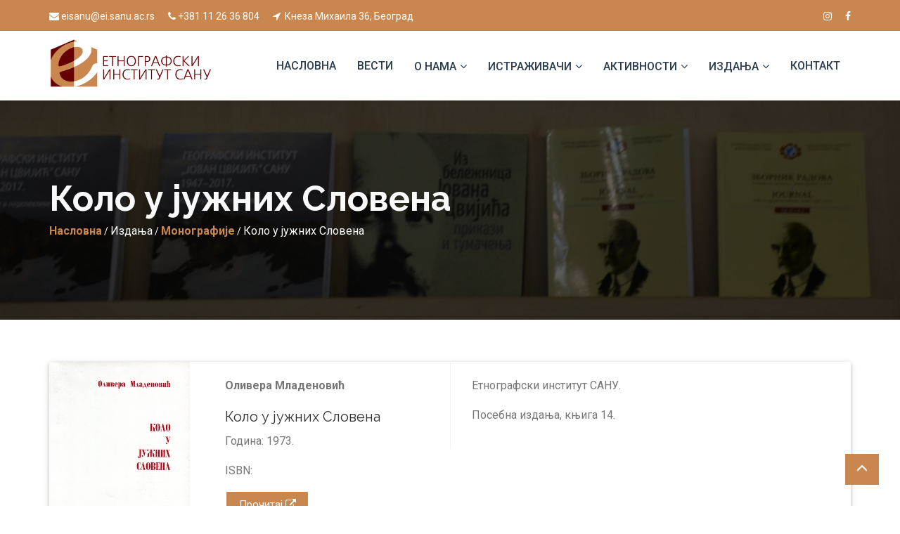

--- FILE ---
content_type: text/html; charset=UTF-8
request_url: https://etno-institut.co.rs/%D0%BC%D0%BE%D0%BD%D0%BE%D0%B3%D1%80%D0%B0%D1%84%D0%B8%D1%98%D0%B5/%D0%BA%D0%BE%D0%BB%D0%BE-%D1%83-%D1%98%D1%83%D0%B6%D0%BD%D0%B8%D1%85-%D1%81%D0%BB%D0%BE%D0%B2%D0%B5%D0%BD%D0%B0
body_size: 5150
content:
<!DOCTYPE html>
<html lang="sr">
    <head>
        <!-- Global site tag (gtag.js) - Google Analytics -->
<script async src="https://www.googletagmanager.com/gtag/js?id=UA-102520923-2"></script>
<script>
    window.dataLayer = window.dataLayer || [];
    function gtag(){dataLayer.push(arguments);}
    gtag('js', new Date());

    gtag('config', 'UA-102520923-2');
</script>
        <meta charset="utf-8">
        <meta http-equiv="X-UA-Compatible" content="IE=edge">
        <meta name="viewport" content="width=device-width, maximum-scale=1, initial-scale=1, user-scalable=0">
        <meta name="robots" content="index, follow" />
        <meta name="description" content="Коло у јужних Словена|&lt;p&gt;Етнографски&amp;nbsp;институт САНУ.&lt;/p&gt;&lt;p&gt;Посебна издања, књига 14.&lt;/p&gt;">
        <title>Коло у јужних Словена | Етнографски Институт</title>

        <meta property="og:title" content="Етнографски Институт">
        <meta property="og:description" content="Етнографски институт САНУ, водећу научну установу у Србији која се бави етнолошко-антрополошким проучавањима друштва и културе.">
        <meta property="og:image" content="https://etno-institut.co.rs/front/images/fixed/institut.jpg">
        <meta property="og:url" content="https://etno-institut.co.rs/%D0%BC%D0%BE%D0%BD%D0%BE%D0%B3%D1%80%D0%B0%D1%84%D0%B8%D1%98%D0%B5/%D0%BA%D0%BE%D0%BB%D0%BE-%D1%83-%D1%98%D1%83%D0%B6%D0%BD%D0%B8%D1%85-%D1%81%D0%BB%D0%BE%D0%B2%D0%B5%D0%BD%D0%B0">

        <meta name="twitter:title" content="Етнографски Институт">
        <meta name="twitter:description" content="Етнографски институт САНУ, водећу научну установу у Србији која се бави етнолошко-антрополошким проучавањима друштва и културе.">
        <meta name="twitter:image" content="https://etno-institut.co.rs/front/images/fixed/institut.jpg">
        <meta name="twitter:card" content="summary_large_image">


        <!--Favicon-->
        <link rel="apple-touch-icon" sizes="180x180" href="/front/images/favicon/apple-touch-icon.png">
        <link rel="icon" type="image/png" sizes="32x32" href="/front/images/favicon/favicon-32x32.png">
        <link rel="icon" type="image/png" sizes="16x16" href="/front/images/favicon/favicon-16x16.png">
        <link rel="manifest" href="/front/images/favicon/site.webmanifest">
        <link rel="mask-icon" href="/front/images/favicon/safari-pinned-tab.svg" color="#5bbad5">
        <link rel="shortcut icon" href="/front/images/favicon/favicon.ico">
        <meta name="msapplication-TileColor" content="#da532c">
        <meta name="msapplication-config" content="/front/images/favicon/browserconfig.xml">
        <meta name="theme-color" content="#ffffff">
        
                <!--Bootstrap Stylesheet-->
            <link rel="stylesheet" type="text/css" href="https://etno-institut.co.rs/assets/css/bootstrap.css">
            <!--Owl Carousel Stylesheet-->
            <link rel="stylesheet" type="text/css" href="https://etno-institut.co.rs/assets/css/owl.carousel.min.css">
            <!--Magnific PopUp Stylesheet-->
            <link rel="stylesheet" type="text/css" href="https://etno-institut.co.rs/assets/css/magnific-popup.css">
            <!--Font Awesome Stylesheet-->
            <link rel="stylesheet" type="text/css" href="https://etno-institut.co.rs/assets/css/font-awesome.min.css">
            <!--Animate Stylesheet-->
            <link rel="stylesheet" type="text/css" href="https://etno-institut.co.rs/assets/css/animate.css">
            <!--Nav Stylesheet-->
            <link rel="stylesheet" type="text/css" href="https://etno-institut.co.rs/assets/css/nav.css">
            <!--Main Stylesheet-->
            <link rel="stylesheet" type="text/css" href="https://etno-institut.co.rs/assets/css/style.css?ver=2.2">
            <!--Responsive Stylesheet-->
            <link rel="stylesheet" type="text/css" href="https://etno-institut.co.rs/assets/css/responsive.css">

            <!--New Stylesheet-->
            <link rel="stylesheet" type="text/css" href="https://etno-institut.co.rs/assets/css/new.css?ver=2">
            <!--Custom Stylesheet-->
            <link rel="stylesheet" type="text/css" href="https://etno-institut.co.rs/css/custom.css?ver=2.2">

            <!--Modanizr JS-->
            <script src="https://etno-institut.co.rs/assets/js/modernizr.custom.js"></script>
            <!--[if IE]>
            <script src="http://html5shiv.googlecode.com/svn/trunk/html5.js"></script>
            <![endif]-->

            <link rel="preconnect" href="https://fonts.googleapis.com">
            <link rel="preconnect" href="https://fonts.gstatic.com" crossorigin>

            <link rel="preload" as="style" href="https://fonts.googleapis.com/css2?family=Comfortaa:wght@400;700&display=swap" onload="this.onload=null;this.rel='stylesheet'">

            <noscript>
                <link rel="stylesheet" href="https://fonts.googleapis.com/css2?family=Comfortaa:wght@400;700&display=swap">
            </noscript>
            </head>
    <body class="body-class">
                <div id="body-wrap">
            <div class="support-bar-area">
    <div class="container">
        <div class="row">
            <div class="col-md-12">
                <div class="left-content-wrapper">
                    <ul>
                        <li><a href="mailto:eisanu@ei.sanu.ac.rs"><i class="fa fa-envelope"></i>eisanu@ei.sanu.ac.rs</a></li>
                        <li><a href="tel:++381112636804"><i class="fa fa-phone"></i>+381 11 26 36 804</a></li>
                        <li><a href="https://goo.gl/maps/dNv26FiypDx1hxFH7" target="_blank"><i class="fa fa-location-arrow"></i> Кнеза Михаила 36, Београд</a></li>
                    </ul>
                </div>
                <div class="right-content-wrapper">
                    <ul>
                        <li class="social"><a href="https://www.instagram.com/eisanu/" target="_blank"><i class="fa fa-instagram"></i></a></li>                        <li class="social"><a href="https://www.facebook.com/EISANU" target="_blank"><i class="fa fa-facebook"></i> </a></li>                                                
                                            </ul>
                </div>
            </div>
        </div>
    </div>
</div>
            <header class="header">
    <!-- Start Navigation -->
    <nav class="navbar navbar-default bootsnav" data-spy="affix" data-offset-top="50">

        <div class="container">
            <!-- Start Header Navigation -->
            <div class="navbar-header">
                <button type="button" class="navbar-toggle" data-toggle="collapse" data-target="#navbar-menu">
                    <i class="fa fa-bars"></i>
                </button>
                <a class="navbar-brand" href="https://etno-institut.co.rs"><img src="https://etno-institut.co.rs/front/images/logo/new-logo2.png" class="logo" alt="logo - Етнографски институт САНУ"></a>
            </div>
            <!-- End Header Navigation -->

            <!-- Collect the nav links, forms, and other content for toggling -->
            <div class="collapse navbar-collapse" id="navbar-menu">
                <ul class="nav navbar-nav navbar-right" data-in="fadeIn">

                    <li class="">
                        <a href="https://etno-institut.co.rs">Насловна</a>
                    </li>

                    <li class="">
                        <a href="https://etno-institut.co.rs/%D0%B2%D0%B5%D1%81%D1%82%D0%B8">Вести</a>
                    </li>

                    <li class="dropdown">
                        <a class="dropdown-toggle" data-toggle="dropdown">О нама</a>
                        <ul class="dropdown-menu">
                            <li class="">
                                <a href="https://etno-institut.co.rs/%D0%BE-%D0%B5%D1%82%D0%BD%D0%BE%D0%B3%D1%80%D0%B0%D1%84%D1%81%D0%BA%D0%BE%D0%BC-%D0%B8%D0%BD%D1%81%D1%82%D0%B8%D1%82%D1%83%D1%82%D1%83">О институту</a>
                            </li>
                            <li class="">
                                <a href="https://etno-institut.co.rs/%D0%B4%D0%B8%D1%80%D0%B5%D0%BA%D1%82%D0%BE%D1%80%D0%B8-%D0%B8%D0%BD%D1%81%D1%82%D0%B8%D1%82%D1%83%D1%82%D0%B0">Директор</a>
                            </li>
                            <li class="">
                                <a href="https://etno-institut.co.rs/%D1%83%D0%BF%D1%80%D0%B0%D0%B2%D0%BD%D0%B8-%D0%BE%D0%B4%D0%B1%D0%BE%D1%80">Управни одбор</a>
                            </li>
                            <li class="">
                                <a href="https://etno-institut.co.rs/%D0%BD%D0%B0%D1%83%D1%87%D0%BD%D0%BE-%D0%B2%D0%B5%D1%9B%D0%B5">Научно веће</a>
                            </li>
                            <li class="">
                                <a href="https://etno-institut.co.rs/%D1%80%D0%B0%D0%B4%D0%BD%D0%B5-%D0%B3%D1%80%D1%83%D0%BF%D0%B5">Радне групе</a>
                            </li>
                            <li class="">
                                <a href="https://etno-institut.co.rs/%D0%B1%D0%B8%D0%B1%D0%BB%D0%B8%D0%BE%D1%82%D0%B5%D0%BA%D0%B0">Библиотека</a>
                            </li>
                            <li class="">
                                <a href="https://etno-institut.co.rs/%D1%81%D1%82%D1%80%D1%83%D1%87%D0%BD%D0%BE-%D0%B0%D0%B4%D0%BC%D0%B8%D0%BD%D0%B8%D1%81%D1%82%D1%80%D0%B0%D1%82%D0%B8%D0%B2%D0%BD%D0%B8-%D1%81%D0%B5%D0%BA%D1%82%D0%BE%D1%80">Стручно-административни сектор</a>
                            </li>
                            <li class="">
                                <a href="https://etno-institut.co.rs/%D0%BF%D1%80%D0%B0%D0%B2%D0%BD%D0%B0-%D0%B0%D0%BA%D1%82%D0%B0">Правна акта</a>
                            </li>
                        </ul>
                    </li>
                    <li class="dropdown">
                        <a class="dropdown-toggle" data-toggle="dropdown">Истраживачи</a>
                        <ul class="dropdown-menu">
                            <li class="">
                                <a href="https://etno-institut.co.rs/%D0%B0%D0%BA%D1%82%D0%B8%D0%B2%D0%BD%D0%B8-%D0%B8%D1%81%D1%82%D1%80%D0%B0%D0%B6%D0%B8%D0%B2%D0%B0%D1%87%D0%B8">Активни</a>
                            </li>
                            <li class="">
                                <a href="https://etno-institut.co.rs/%D0%B0%D1%80%D1%85%D0%B8%D0%B2%D0%B0-%D0%B8%D1%81%D1%82%D1%80%D0%B0%D0%B6%D0%B8%D0%B2%D0%B0%D1%87%D0%B0">Архива</a>
                            </li>
                        </ul>
                    </li>


                    <li class="dropdown">
                        <a class="dropdown-toggle" data-toggle="dropdown">Активности</a>
                        <ul class="dropdown-menu">
                            <li class="dropdown" style="position: relative;">
                                <a id="custom__before" class="dropdown-toggle" data-toggle="dropdown">Пројекти</a>
                                <ul id="subdropdown__menu" class="dropdown-menu" >
                                    <li>
                                        <a id="a__nav__custom" href="https://pojmovnik.rs" target="_blank"><i class="fa fa-external-link a__nav__custom"></i>Активни пројекти</a>
                                    </li>
                                    <li>
                                        <a id="a__nav__custom_2" href="https://etno-institut.co.rs/%D0%BF%D1%80%D0%BE%D1%98%D0%B5%D0%BA%D1%82%D0%B8">Архива пројеката</a>
                                    </li>
                                </ul>
                            </li>
                            <li class="">
                                <a href="https://etno-institut.co.rs/%D0%BC%D0%B5%D1%92%D1%83%D0%BD%D0%B0%D1%80%D0%BE%D0%B4%D0%BD%D0%B0-%D1%81%D0%B0%D1%80%D0%B0%D0%B4%D1%9A%D0%B0">Међународна сарадња</a>
                            </li>
                            <li class="">
                                <a href="https://etno-institut.co.rs/%D0%BD%D0%B0%D0%B3%D1%80%D0%B0%D0%B4%D0%B0-%D0%B8%D0%BD%D1%81%D1%82%D0%B8%D1%82%D1%83%D1%82%D0%B0">Награда института</a>
                            </li>
                            <li class="">
                                <a href="https://etno-institut.co.rs/%D0%BA%D0%BE%D0%BD%D1%84%D0%B5%D1%80%D0%B5%D0%BD%D1%86%D0%B8%D1%98%D0%B5">Конференције</a>
                            </li>
                            <li class="">
                                <a href="https://etno-institut.co.rs/%D0%B0%D0%BA%D1%82%D0%B8%D0%B2%D0%BD%D0%BE%D1%81%D1%82%D0%B8/%D1%85%D0%B5%D1%80%D0%BE%D0%B8%D0%BD%D0%B5">ХЕРОИНЕ</a>
                            </li>
                        </ul>
                    </li>
                    <li class="dropdown">
                        <a class="dropdown-toggle" data-toggle="dropdown">Издања</a>
                        <ul class="dropdown-menu">

                            <li class="">
                                <a href="https://etno-institut.co.rs/%D0%BC%D0%BE%D0%BD%D0%BE%D0%B3%D1%80%D0%B0%D1%84%D0%B8%D1%98%D0%B5">Монографије</a>
                            </li>
                            <li class="">
                                <a href="https://etno-institut.co.rs/%D0%B7%D0%B1%D0%BE%D1%80%D0%BD%D0%B8%D0%BA-%D1%80%D0%B0%D0%B4%D0%BE%D0%B2%D0%B0">Зборник радова</a>
                            </li>
                            <li class="">
                                <a href="https://etno-institut.co.rs/%D0%B6%D0%B8%D0%B2%D0%BE%D1%82%D0%BE%D0%BF%D0%B8%D1%81">Животопис</a>
                            </li>
                            <li class="">
                                <a href="https://etno-institut.co.rs/edition-speciales">МЕТРООН</a>
                            </li>
                            <li class="">
                                <a href="http://www.ei.sanu.ac.rs/index.php/gei" target="_blank"><i class="fa fa-external-link"></i> &nbsp;Гласник  </a>
                            </li>
                            <li>
                                <a href="http://www.serbia-forum.org/sf/olga_benson" target="_blank"><i class="fa fa-external-link"></i>&nbsp; Олга Бенсон</a>
                            </li>
                            <li>
                                <a href="https://folklornazbirka.ei.sanu.ac.rs/lppesme/index.php" target="_blank"><i class="fa fa-external-link"></i>&nbsp; Фолклорна збирка</a>
                            </li>
                            <li>
                                <a href="http://www.prepis.org/collection-tree" target="_blank"><i class="fa fa-external-link"></i>&nbsp; Призренска збирка</a>
                            </li>

                        </ul>
                    </li>
                    <li class="">
                        <a href="https://etno-institut.co.rs/%D0%BA%D0%BE%D0%BD%D1%82%D0%B0%D0%BA%D1%82">Контакт</a>
                    </li>

                </ul>
            </div>
            <!-- /.navbar-collapse -->
        </div>
    </nav>
    <!-- End Navigation -->
    <div class="clearfix"></div>
</header>
                <section class="page-content">
        <div class="pg-title breadcrumb-image" style="background-image: url(/front/images/breadcrumbs/collection.jpg);">
            <div class="container">
                <div class="row">
                    <div class="col-md-12">
                        <div class="breadcrumb-inner">
                            <h1 class="page-title">Коло у јужних Словена</h1>
                            <div class="breadcrumbs">
                                <a class="f-weight-700" href="https://etno-institut.co.rs">Насловна</a> /
                                <span>Издања</span> /
                                                                        <a class="f-weight-700" href="https://etno-institut.co.rs/%D0%BC%D0%BE%D0%BD%D0%BE%D0%B3%D1%80%D0%B0%D1%84%D0%B8%D1%98%D0%B5">Монографије</a> /
                                                                        <span>Коло у јужних Словена</span>
                            </div>
                        </div>
                    </div>
                </div>
            </div>
        </div>
        <div class="publication-wrap">
            <div class="container">
                <div class="row">
                    <div class="col-md-12 ">
                        <div class="publication ei-card">
                            <div class="col-md-2 col-sm-4 cover">
                                <img src="/storage/181/5e5ed820d1826_Pi-14-Kolo-u-ju%C5%BEnih-Slovena.jpg" alt="Коло у јужних Словена">
                            </div>
                            <div class="col-md-4 col-sm-8 info">
                                <p><strong>Оливера Младеновић</strong></p>
                                <h1>Коло у јужних Словена</h1>
                                <p>Година: 1973.</p>
                                <p>ISBN: </p>
                                <p class="buttons">
                                                                            <a href="/storage/502/606eebb19d524_kolo-u-juznih-slovena_compressed.pdf" target="_blank">
                                            <button class="ei-button2">Прочитај <i class="fa fa-external-link"></i></button>
                                        </a>
                                                                    </p>
                            </div>
                            <div class="col-md-6 col-sm-12 summary">
                                <p>Етнографски&nbsp;институт САНУ.</p><p>Посебна издања, књига 14.</p>
                            </div>
                        </div>
                    </div>
                </div>
            </div>
                    </div>
    </section>
            <footer class="footer">
    <div class="footer-top">
        <div class="container">
            <div class="row">
                <div class="col-md-3 col-sm-6">
                    <div class="footer-about">
                        <h3>ЕИ САНУ</h3>
                        <p>Представљамо вам Етнографски институт САНУ, водећу научну установу у Србији која се бави етнолошко-антрополошким проучавањима друштва и културе.</p>
                    </div>
                </div>
                <div class="col-md-3 col-sm-6">
                    <div class="footer-pages">
                        <h3>Главне секције</h3>
                        <div class="row">
                            <div class="col-sm-12">
                                <ul>
                                    <li><a href="https://etno-institut.co.rs/%D0%B0%D0%BA%D1%82%D0%B8%D0%B2%D0%BD%D0%B8-%D0%B8%D1%81%D1%82%D1%80%D0%B0%D0%B6%D0%B8%D0%B2%D0%B0%D1%87%D0%B8"><i class="fa fa-angle-double-right"></i> Истраживачи</a></li>
                                    <li><a href="https://etno-institut.co.rs/%D0%BD%D0%B0%D1%83%D1%87%D0%BD%D0%BE-%D0%B2%D0%B5%D1%9B%D0%B5"><i class="fa fa-angle-double-right"></i> Научно Веће</a></li>
                                    <li><a href="https://etno-institut.co.rs/%D0%B4%D0%B8%D1%80%D0%B5%D0%BA%D1%82%D0%BE%D1%80%D0%B8-%D0%B8%D0%BD%D1%81%D1%82%D0%B8%D1%82%D1%83%D1%82%D0%B0"><i class="fa fa-angle-double-right"></i> Директори</a></li>
                                    <li><a href="https://etno-institut.co.rs/%D0%BF%D1%80%D0%BE%D1%98%D0%B5%D0%BA%D1%82%D0%B8"><i class="fa fa-angle-double-right"></i> Пројекти</a></li>
                                    <li><a href="https://etno-institut.co.rs/%D0%BA%D0%BE%D0%BD%D1%84%D0%B5%D1%80%D0%B5%D0%BD%D1%86%D0%B8%D1%98%D0%B5"><i class="fa fa-angle-double-right"></i> Конференције</a></li>
                                </ul>
                            </div>
                        </div>
                    </div>
                </div>
                <div class="col-md-3 col-sm-6">
                    <div class="footer-news">
                        <h3>Последње вести</h3>
                        <div class="news-items">
                                                            <div class="single-footer-news-item">
                                    <div class="content">
                                        <a href="https://etno-institut.co.rs/%D0%B2%D0%B5%D1%81%D1%82/%D0%BE%D1%82%D0%B2%D0%BE%D1%80%D0%B5%D0%BD%D0%B0-%D0%B8%D0%B7%D0%BB%D0%BE%D0%B6%D0%B1%D0%B0-%D1%84%D1%80%D0%B0%D0%B3%D0%BC%D0%B5%D0%BD%D1%82%D0%B8-%D0%B8-%D1%86%D1%98%D0%B5%D0%BB%D0%B8%D0%BD%D0%B5-%D0%BE-%D0%BA%D1%83%D0%BB%D1%82%D1%83%D1%80%D0%BD%D0%BE%D1%98-%D0%B1%D0%B0%D1%88%D1%82%D0%B8%D0%BD%D0%B8-%D1%81%D1%80%D0%B1%D0%B0-%D1%83-%D0%B7%D0%B0%D0%BF%D0%B0%D0%B4%D0%BD%D0%BE%D1%98-%D1%81%D0%BB%D0%B0%D0%B2%D0%BE%D0%BD%D0%B8%D1%98%D0%B8"><h4 class="title">Отворена изложба „Фрагменти и цјелине“ о културној баштини Срба у западној Славонији</h4></a>
                                        <span class="time"><i class="fa fa-clock-o" aria-hidden="true"></i> 30.12.2025</span>
                                    </div>
                                </div>
                                                            <div class="single-footer-news-item">
                                    <div class="content">
                                        <a href="https://etno-institut.co.rs/%D0%B2%D0%B5%D1%81%D1%82/%D0%BD%D0%B0%D1%83%D1%87%D0%BD%D0%B0-%D1%81%D0%B0%D0%B2%D0%B5%D1%82%D0%BD%D0%B8%D1%86%D0%B0-%D0%B5%D1%82%D0%BD%D0%BE%D0%B3%D1%80%D0%B0%D1%84%D1%81%D0%BA%D0%BE%D0%B3-%D0%B8%D0%BD%D1%81%D1%82%D0%B8%D1%82%D1%83%D1%82%D0%B0-%D1%81%D0%B0%D0%BD%D1%83-%D1%83%D1%87%D0%B5%D1%81%D1%82%D0%B2%D0%BE%D0%B2%D0%B0%D0%BB%D0%B0-%D1%83-%D0%B4%D0%BE%D0%BA%D1%83%D0%BC%D0%B5%D0%BD%D1%82%D0%B0%D1%80%D0%BD%D0%BE%D0%BC-%D1%81%D0%B5%D1%80%D0%B8%D1%98%D0%B0%D0%BB%D1%83-%D0%B1%D0%BE%D1%98%D0%B5-%D0%B4%D1%83%D1%88%D0%B5"><h4 class="title">Научна саветница Етнографског института САНУ учествовала у документарном серијалу „Боје душе“</h4></a>
                                        <span class="time"><i class="fa fa-clock-o" aria-hidden="true"></i> 26.12.2025</span>
                                    </div>
                                </div>
                                                            <div class="single-footer-news-item">
                                    <div class="content">
                                        <a href="https://etno-institut.co.rs/%D0%B2%D0%B5%D1%81%D1%82/%D0%B4%D0%BE%D0%B4%D0%B5%D0%BB%D0%B0-%D0%BD%D0%B0%D0%B3%D1%80%D0%B0%D0%B4%D0%B0-%D0%B5%D0%B8-%D1%81%D0%B0%D0%BD%D1%83-%D0%B8-%D0%BD%D0%BE%D0%B2%D0%BE%D0%B3%D0%BE%D0%B4%D0%B8%D1%88%D1%9A%D0%B5-%D0%BE%D0%BA%D1%83%D0%BF%D1%99%D0%B0%D1%9A%D0%B5-%D1%81%D0%B0%D1%80%D0%B0%D0%B4%D0%BD%D0%B8%D0%BA%D0%B0"><h4 class="title">Додела Награда ЕИ САНУ и новогодишње окупљање сарадника</h4></a>
                                        <span class="time"><i class="fa fa-clock-o" aria-hidden="true"></i> 24.12.2025</span>
                                    </div>
                                </div>
                                                    </div>
                    </div>
                </div>
                <div class="col-md-3 col-sm-6">
                    <div class="footer-contact-info">
                        <h3>Контакт подаци</h3>
                        <ul>
                            <li><a href="mailto:eisanu@ei.sanu.ac.rs"><i class="fa fa-envelope"></i>eisanu@ei.sanu.ac.rs</a></li>
                            <li><a href="tel:+381112636804"><i class="fa fa-phone"></i>+381 11 26 36 804</a></li>
                            <li><a href="https://goo.gl/maps/dNv26FiypDx1hxFH7" target="_blank"><i class="fa fa-map-marker"></i> Кнеза Михаила 36, Београд</a></li>
                        </ul>
                    </div>
                    <div class="footer-about">
                        <h3 class="title">Запратите нас</h3>
                        <ul>
                            <li><a href="https://www.instagram.com/eisanu/" target="_blank"><i class="fa fa-instagram"></i></a></li>                            <li><a href="https://www.facebook.com/EISANU" target="_blank"><i class="fa fa-facebook"></i></a></li>                                                                                </ul>
                    </div>
                </div>
            </div>
        </div>
    </div>
    <div class="footer-bottom">
        <div class="container">
            <div class="row">
                <div class="col-md-6 col-sm-12  ">
                    Сва права задржана. Етнографски институт &copy; 2026.
                </div>
                <div class="col-md-3 col-md-offset-3 col-sm-12 logo-wrapper">
                    <span id="made-by-footer-span">made by</span>
                    <a id="made-by-footer-link" target="_blank" href="https://taraba.tech/?utm_medium=referral&utm_source=etno-institut-co-rs&utm_campaign=made-by-taraba">taraba.</a>
                </div>
            </div>
        </div>
    </div>
    <div class="totop">
        <a href="#top"><i class="glyphicon glyphicon-menu-up"></i></a>
    </div>
</footer>
        </div>
        <!--jQuery JS-->
<script src="https://etno-institut.co.rs/assets/js/jquery.min.js"></script>
<!--Counter JS-->
<script src="https://etno-institut.co.rs/assets/js/waypoints.js"></script>
<script src="https://etno-institut.co.rs/assets/js/jquery.counterup.min.js"></script>
<!--Bootstrap JS-->
<script src="https://etno-institut.co.rs/assets/js/bootstrap.min.js"></script>
<!--Magnic PopUp JS-->
<script src="https://etno-institut.co.rs/assets/js/magnific-popup.min.js"></script>
<!--Isotope JS-->
<script src="https://etno-institut.co.rs/assets/js/isotope.min.js"></script>
<!--Image Loded JS-->
<script src="https://etno-institut.co.rs/assets/js/images-loded.min.js"></script>
<!--Owl Carousel JS-->
<script src="https://etno-institut.co.rs/assets/js/owl.carousel.min.js"></script>
<!--Bootsnavs JS-->
<script src="https://etno-institut.co.rs/assets/js/nav.js"></script>
<!--Main-->
<script src="https://etno-institut.co.rs/assets/js/main.js"></script>
            </body>
</html>


--- FILE ---
content_type: text/css
request_url: https://etno-institut.co.rs/assets/css/style.css?ver=2.2
body_size: 8194
content:
/*-----------------------------------------------------------------

Project     :   Taraba-Etnografski Theme
Version     :   1.0

-------------------------------------------------------------------*/

/*------------------------------------------------------------------

[Table of contents]

1.Base CSS
2.Site Preloader
3.Section Title
4.Home One
    + Support Bar
	+ Slider
	+ Services
	+ Skill
	+ Company Info
    + Counter
    + Testimonial
	+ Latest News
	+ Partner

4.Home Two
	+ Welcome Area
	+ Feature
	+ Skill
	+ Company Info
    + Service
    + Portfolio
    + Pricing
    + Testimonial
	+ Team

6.Service Page
    + Service
    + Service Details Page

7.About Us Page
8.Pricing Page
9.Portfolio Page
    +Portfolio
    +Portfolio Details Page

10.Blog Page
    + Blog
    + Blog Single

11.404 Page
12.Faq Page
13.Contact Pages
    + Contact 1
    + Contact 2

-------------------------------------------------------------------*/

/*====================================================================
    Base CSS
======================================================================*/

/*--Google Font Import--*/

@import url("https://fonts.googleapis.com/css?family=Raleway:300,400,500,600,700,800|Roboto:400,500,700");
html,
body {
    width: 100%;
    height: auto;
    margin: 0;
    padding: 0;
    overflow-x: hidden;
    position: relative;
    scroll-behavior: smooth;
}
body {
    font-family: "Roboto",
    sans-serif;
    font-weight: 400;
    color: #2c3e50
}
ul {
    list-style: none;
    margin: 0;
    padding: 0
}
a,
a:visited,
a:focus,
a:active,
a:hover {
    text-decoration: none;
    outline: none;
}
a,
button {
    -webkit-transition: 0.3s;
    transition: 0.3s
}
a {
    color: #2c3e50;
}
h1,
h2,
h3,
h4,
h5,
h6,
h1,
.h1,
.h2,
.h3 {
    font-weight: 400;
    font-family: "Raleway",
    sans-serif;
    color: #313131;
}
h1 {
    font-size: 30px;
}
h2 {
    font-size: 24px;
}
h3 {
    font-size: 20px;
}
h4 {
    font-size: 18px;
}
h5 {
    font-size: 14px;
}
p {
    font-size: 16px;
    color: #777;
    line-height: 27px;
    font-weight: 400;
    margin-bottom: 15px;
}
.rich-text {
    p {
        font-size: 16px;
        line-height: 24px;
    }

    a {
        text-decoration: underline;
        color: #c9874f
    }

    li {
        padding-bottom: 3px;
    }
}

.heroines-logos {
    display: flex;
    flex-wrap: wrap;
    justify-content: center;
    align-items: center;
    gap: 20px;
    .first {
        height: 250px;
        width: 250px;
    }

    .second {
        height: 200px;
        width: 230px;
    }

    .third {
        height: 170px;
        width: 220px;
    }
}

.side-logo-wrapper {
    display: flex;
    justify-content: center;
    align-items: center;
    img {
        max-width: 100%;
        height: auto;
    }

    @media (max-width: 991px) {
        img {
            max-width: 400px;
            height: auto;
        }
    }

}
.f-weight-700 {
    font-weight: 700
}
.f-weight-600 {
    font-weight: 600
}
.f-weight-500 {
    font-weight: 500
}
.float-right {
    float: right
}
.float-left {
    float: left
}
.margin-0 {
    margin: 0
}
.color-base {
    color: #c9874f
}
.color-white {
    color: #fff
}
.page-content {
    overflow: hidden
}
.form-control {
    border: 1px solid #c9874f;
    -webkit-box-shadow: 0 0px 0px rgba(0, 0, 0, 0) inset;
    box-shadow: 0 0px 0px rgba(0, 0, 0, 0) inset;
    border-radius: 2px
}
.affix {
    width: 100%;
}
.heading-title p {
    max-width: fit-content;
    margin: 0 auto;
    text-align: left;
}

/* Site Preloader
----------------------------------------------------*/
.site-preloader {
    background-color: #c9874f;
    height: 100%;
    left: 0;
    position: fixed;
    top: 0;
    width: 100%;
    z-index: 9999999;
}
.site-preloader .spinner {
    width: 60px;
    height: 60px;
    margin: 21% auto;
    background-color: #fff;
    border-radius: 100%;
    -webkit-animation: sk-scaleout 1.0s infinite ease-in-out;
    animation: sk-scaleout 1.0s infinite ease-in-out;
}
@-webkit-keyframes sk-scaleout {
    0% {
        -webkit-transform: scale(0)
    }
    100% {
        -webkit-transform: scale(1.0);
        opacity: 0;
    }
}
@keyframes sk-scaleout {
    0% {
        -webkit-transform: scale(0);
        transform: scale(0);
    }
    100% {
        -webkit-transform: scale(1.0);
        transform: scale(1.0);
        opacity: 0;
    }
}

/* Section Title
----------------------------------------------------*/
.heading-title {
    padding: 0 0 45px;

}
.heading-title .subtitle{
    font-size: 24px;
    color: #c9874f;
    line-height: 30px;
}
.heading-title h2 {
    font-size: 50px;
    line-height: 60px;
    font-weight: 700;
    color: #313131;
}
.heading-title .border {
    width: 60px;
    height: 2px;
    background-color: #2c3e50;
    text-align: center;
    margin: 10px auto 23px;
}
.affix {
    top: 0;
}
/*==================================================
    Home One
====================================================*/

/* Support Bar
----------------------------------------------------*/
.support-bar-area{
    background-color: #c9874f;
    /*background-color: #1A1E21;*/
    padding: 13px 0 11px 0;
}
.support-bar-area .left-content-wrapper {
    display: inline-block;
}
.support-bar-area .left-content-wrapper ul {
    margin: 0;
    padding: 0;
}
.support-bar-area .left-content-wrapper ul li{
    display: inline-block;
    margin: 0 8px;
}
.support-bar-area .left-content-wrapper ul li:first-child{
    margin-left: 0;
}
.support-bar-area .left-content-wrapper ul li a{
    color: #fff;
    transition: .3s ease-in;
    font-size: 14px;
}
.support-bar-area .left-content-wrapper ul li a:hover{
    color:#fff;
    font-weight: bold;
}
.support-bar-area .left-content-wrapper ul li a i{
    padding-right: 3px;
}
.support-bar-area .right-content-wrapper {
    display: inline-block;
    float: right;
}
.support-bar-area .right-content-wrapper ul{
    margin: 0;
    padding: 0;
}
.support-bar-area .right-content-wrapper ul li{
    display: inline-block;
    margin: 0 8px;
    transition: transform .2s; /* Animation */
}
.support-bar-area .right-content-wrapper ul li:last-child{
    margin-right: 0;
}
.support-bar-area .right-content-wrapper ul li a{
     color: #fff;
     transition: .3s ease-in;
     font-size: 14px;
}
.support-bar-area .right-content-wrapper ul li.social:hover{
    transform: scale(1.5);
}
/* Slider
----------------------------------------------------*/
.slide-caption .slider-inner .slide-btn a{
    margin: 0 10px;
}
.slide-caption .slider-inner .slide-btn{
    margin-top: 38px;
}
.slide-caption .slider-inner{
    max-width: 950px;
    margin: 0 auto;
}
.slide-caption .slider-inner .caption-title {
    font-size: 70px;
    text-transform: none;
    line-height: 75px;
    font-weight: 800;
    margin-bottom: 35px;
}
.slide-caption .slider-inner .caption-desc {
    font-size: 20px;
    line-height: 30px;
    font-weight: 400;
}
.slide-item {
    padding: 235px 0 240px 0;
    position: relative;
    width: 100%;
    display: table;
    background-position: center center;
    background-repeat: no-repeat;
    background-size: cover
}
.slide-caption {
    display: table-cell;
    vertical-align: middle;
    text-align: center;
    position: relative;
}
.slide-caption h1 {
    font-size: 50px;
    font-weight: 700;
    margin-bottom: 0;
    text-transform: capitalize;
    margin: -8px 0 10px;
    color: #fff
}
.slide-caption p {
    margin: 0 auto;
    color: #fff;
    font-size: 18px;
    font-weight: 500;
    margin-top: 0;
    text-transform: capitalize;
}
.owl-item.active .caption-title {
    -webkit-animation: 1s .2s fadeInUp both;
    animation: 1s .2s fadeInUp both;
}
.owl-item.active .caption-desc {
    -webkit-animation: 1s .6s fadeInUp both;
    animation: 1s .6s fadeInUp both;
}
.owl-item.active .slide-btn {
    -webkit-animation: 1s .9s flipInX both;
    animation: 1s .9s flipInX both;
}
.slide-btn a {
    background-color: #c9874f;
    color: #ffffff;
    display: inline-block;
    font-weight: 500;
    margin: 30px 0 0;
    width: 180px;
    height: 50px;
    font-size: 16px;
    line-height: 50px;
    border-radius:3px;
}
.slide-btn a:hover {
    background-color: #0bbcf9;
}
.silder .owl-nav div,
.portfolio-slide .owl-nav div {
    background-color: rgba(0, 0, 0, 0.5);
    font-size: 20px;
    height: 50px;
    left: 20px;
    line-height: 50px;
    position: absolute;
    top: 50%;
    -webkit-transform: translateY(-50%);
    transform: translateY(-50%);
    width: 45px;
    color: #fff;
    -webkit-transition: 0.3s;
    transition: 0.3s;
    text-align:center;
}
.silder .owl-nav div:hover,
.portfolio-slide .owl-nav div:hover,
.related-port .owl-nav div:hover {
    background-color: rgba(0, 0, 0, 0.8)
}
.silder .owl-nav .owl-next,
.portfolio-slide .owl-nav .owl-next {
    right: 20px;
    left: auto
}
.silder .owl-dots {
    text-align: center;
    position: absolute;
    left: 0;
    right: 0;
    bottom: 20px
}
.silder .owl-dot {
    border: 2px solid #c9874f;
    height: 8px;
    width: 24px;
    margin: 0 4px;
    display: inline-block
}
.silder .owl-dot.active {
    background-color: #c9874f;
}

/* Services
----------------------------------------------------*/
.service-area {
    padding: 115px 0 90px;
}
.single-service-item .content {
    padding: 22px 30px 22px 30px;
    border: 1px solid rgba(0, 0, 0, 0.07);
    border-top: none;
}
.single-service-item .content .title {
    font-size: 24px;
    line-height: 35px;
    font-weight: 600;
    margin-top: 0;
}
.single-service-item .content .p {
    font-size: 16px;
    line-height: 26px;
}
.single-service-item .content .readmore {
    font-size: 16px;
    font-weight: 500;
    margin-top: 20px;
    display: block;
}
/* Skill
----------------------------------------------------*/
.skill-area .left-content-area .subtitle{
    font-size: 24px;
    line-height: 34px;
    color: #c9874f;
}
.skill-area .left-content-area .title{
    font-size: 50px;
    line-height: 60px;
    font-weight: 700;
}
.skill-area .left-content-area p{
    font-size: 20px;
    text-align: justify;
    line-height: 26px;
    padding-right: 20px;
}
.skill-area .left-content-area button {
    margin: 15px 0;
}
.skill-area .right-content-area {
    /*padding-top: 30px;*/
}
.skill-area
 {
    overflow: hidden;
    padding: 115px 0 100px;
    background-color: #FBFBFB;
}
.skill-area h2 {
    margin: 0 0 10px
}
.skill-area h4 {
    font-size: 18px;
    font-weight: 600;
}
.progress {
    height: 4px;
}
.progress .progress-bar {
    background-color: #c9874f;
    -webkit-box-shadow: 0 0 0 rgba(0, 0, 0, 0.15) inset;
    box-shadow: 0 0 0 rgba(0, 0, 0, 0.15) inset;
}

/* Company Info
----------------------------------------------------*/
.company-info-area {
    overflow: hidden;
    position: relative;
    padding: 115px 0 90px;
}

.single-why-us-box{
    border: 1px solid rgba(0, 0, 0, 0.07);
    padding: 40px 30px 26px 30px;
    margin-bottom: 30px;
    transition: .3s ease-in;
    min-height: 300px;
}
.single-why-us-box .icon {
    font-size: 50px;
    line-height: 50px;
    color: #c9874f;
    display: block;
    margin-bottom: 23px;
}
.single-why-us-box:hover .content .title{
    color: #c9874f;
}
.single-why-us-box:hover {
    background-color: #f7f7f7;
}
.single-why-us-box .content .title {
    font-size: 24px;
    line-height: 34px;
    font-weight: 600;
    transition: .3s ease-in;
}
.single-why-us-box .content p {
    color: #777;
    font-size: 16px;
    line-height: 26px;
}
.single-why-us-box .content .readmore {
    font-size: 16px;

}
/* Counter
----------------------------------------------------*/
.counter-area {
    padding: 100px 0 90px;
    overflow: hidden;
    background-image: url(/front/images/fixed/book-page.jpg);
    background-repeat: no-repeat;
    background-position: left top;
    background-size: cover;
    background-attachment: fixed;
    position: relative
}
.overlay {
    position: absolute;
    left: 0;
    top: 0;
    width: 100%;
    height: 100%;
    background-color: rgba(0, 0, 0, 0.5)
}
.overlay-slider {
    position: absolute;
    left: 0;
    top: 0;
    width: 100%;
    height: 100%;
    background-color: rgba(0, 0, 0, 0.3)
}
.counter-item i {
    font-size: 50px;
    color: #c9874f;
    margin-bottom: 13px;
}
.counter-item .count-title {
    font-weight: 700;
    font-size: 35px;
    color: #fff;
}
.counter-item .title {
    font-weight: 500;
    font-size: 20px;
    color: #fff
}


/* Testimonial
----------------------------------------------------*/
.testimonial-area {
    padding: 115px 0 120px;
    background-color: #FBFBFB;
}

.testi-item .description{
    background-color: #ffffff;
    box-shadow: 0 0 15px 0 rgba(0, 0, 0, 0.07);
    border: 1px solid rgba(0, 0, 0, 0.02);
    border-radius: 6px;
    padding: 25px 30px 15px 30px;
    margin-bottom: 30px;
    position: relative;
}
.testi-item .description:after{
    position: absolute;
    left: 50px;
    bottom:-10px;
    width: 20px;
    height: 20px;
     background-color: #ffffff;
     border-right: 1px solid rgba(0, 0, 0, 0.02);
     border-top: 1px solid rgba(0, 0, 0, 0.02);
    content: '';
    transform: rotate(135deg);
}
.testi-item .author{
    position: relative;
    min-height: 80px;
    margin-left: 20px;
}
.testi-item .author .thumb{
    position: absolute;
    left: 0;
    top: 0;
}
.testi-item .author .thumb img{
    max-width: 80px;
    border-radius: 50%;
}
.testi-item .author .content{
    padding-left: 100px;
    padding-top: 5px;

}
.testi-item .author .content .title{
    font-size: 18px;
    font-weight: 600;
    line-height: 28px;
    margin-bottom: 0;
}
.testi-item .author .content .post{
    font-size: 16px;
    line-height: 26px;
}



/* Latest News
----------------------------------------------------*/
.latest-news-area {
    background-color: #FBFBFB;
    padding: 115px 0 120px 0;
}
.blog-post.latest .post-media img {
    width: 100%
}
.blog-post.latest{
    transition: .3s ease-in-out;
}
.blog-post.latest:hover{
    box-shadow: 0 0 45px 0 rgba(0, 0, 0, 0.07);
}
.blog-post.latest .content{
    background-color: #fff;
    padding: 25px 30px 28px 30px;
}
.blog-post.latest .content .post-meta .post-title{
    margin-top: 0;
}
.blog-post.latest .content .post-meta .post-title a{
    margin-top: 0;
    font-size: 24px;
    line-height: 30px;
    font-weight: 600;
}
.blog-post.latest .content .post-meta{
    margin-bottom: 5px;
}
.blog-post.single .post-content td {
    border: 1px solid #000;
    padding: 5px;
}
.blog-post.latest .content .post-content .readmore {
    font-size: 16px;
    font-weight: 500;
    margin-top: 12px;
    color: #313131d0;
    transition: .3s ease-in;
}
.blog-post.latest .content .post-content .readmore:hover{
    color: #c9874f;
}
/* Partner
----------------------------------------------------*/
.partner-area {
    padding: 100px 0;
}
.partner-area .single-parter-item {
    border: 1px solid rgba(0, 0, 0, 0.07);
    display: block;
    padding: 5px 20px;
}
.partner-area .single-parter-item img{
    filter: grayscale(100%);
    transition: .3s ease-in;
}
.partner-area .single-parter-item:hover img{
    filter: grayscale(0%);
}

/*==================================================
    Home Two
====================================================*/

/* Welcome Area
----------------------------------------------------*/
.wellcome-area {
    height: 600px;
    width: 100%;
    background-image: url(../images/slide-4.jpg);
    background-repeat: no-repeat;
    background-position: center center;
    background-size: cover;
    position: relative;
    overflow: hidden
}
.wellcome-content {
    display: table;
    width: 100%;
    height: 100%;
    position: relative;
    padding: 0 10%
}
.wellcome-content .vertical-mid-cont {
    display: table-cell;
    vertical-align: middle
}
.wellcome-content h1 {
    font-size: 50px;
    font-weight: 700;
    margin-bottom: 0;
    text-transform: uppercase;
    font-weight: 700;
    margin: -10px 0 10px;
    color: #fff
}
.wellcome-content p {
    width: 50%;
    color: #fff;
    font-size: 18px;
    font-weight: 500;
    margin-top: 0;
    text-transform: capitalize;
}

/* Feature
----------------------------------------------------*/
.feature-area {
    overflow: hidden;
    padding: 65px 0 50px
}
.feature-item i {
    color: #fff;
    background-color: #c9874f;
    padding: 14px 17px;
    font-size: 30px;
    border-radius: 100%;
    display: inline-block;
    margin: 10px 0 0
}
.feature-item i.fa.fa-university {
    padding: 14px 13px;
}
.feature-item i.fa.fa-pencil-square-o {
    padding: 14px;
}
.feature-item i.fa.fa-user {
    padding: 14px 19px;
}
.feature-item i.fa.fa-home,
.feature-item i.fa.fa-rocket {
    padding: 14px 16px;
}

/* Company Info
----------------------------------------------------*/
.company-info-area.two {
    background-color: #f5f5f5;
}

/* Services
----------------------------------------------------*/
.service-area.two {
    padding: 65px 0 22px;
}

/* Portfolio
----------------------------------------------------*/
.portfolio-area {
    background-color: #f5f5f5;
    padding: 65px 0 40px
}
.portfolio-menu {
    padding: 0 0 30px
}
.portfolio-menu button {
    border: 0;
    padding: 10px 25px;
    font-weight: 500;
    background-color: #fff;
    color: #777;
    margin: 0 4px;
    font-size: 16px;
    border-radius: 3px;
}
.portfolio-menu button:focus{
    outline: none;
}
.portfolio-menu button.active,
.portfolio-menu button:hover {
    background-color: #c9874f;
    color: #fff
}
.portfolio-item {
    margin-bottom: 30px;
    background-color: #fff
}
.portfolio-overlay {
    position: relative;
    overflow: hidden;
}
.vertical-middle {
    position: absolute;
    top: 0;
    bottom: 0;
    left: 0;
    right: 0;
    text-align: center;
    padding: 10px;
    background: rgba(0, 0, 0, 0.5);
    color: #fff;
    opacity: 0;
    -webkit-transition: 0.3s;
    transition: 0.3s
}
.portfolio-item:hover .vertical-middle {
    opacity: 1;
}
.vertical-middle > div {
    display: table;
    width: 100%;
    height: 100%
}
.vertical-middle .overlay-cont {
    vertical-align: middle;
    display: table-cell
}
.vertical-middle .overlay-cont a {
    display: inline-block;
}
.vertical-middle .overlay-cont a i {
    font-size: 20px;
    margin: 0 8px;
    border: 1px solid #fff;
    padding: 10px 11px;
    border-radius: 100%;
    color: #fff;
    -webkit-transition: 0.3s;
    transition: 0.3s
}
.vertical-middle .overlay-cont a i:hover {
    background-color: #c9874f;
    border-color: #c9874f;
}
.portfolio-cont {
    padding: 24px 0 10px;
    border: 1px solid rgba(0, 0, 0, 0.07);
}
.portfolio-cont .title{
    font-weight: 600;
    font-size: 24px;
    line-height: 34px;
    margin: 0;

}

/* Pricing
----------------------------------------------------*/
.pricing-area {
    padding: 65px 0 70px;
}
.pricing-area .heading-title {
    margin: 0 0 30px
}
.pricing-table .pr-title {
    text-transform: uppercase
}
/* Testimonial
----------------------------------------------------*/
.testimonial-area.two {
    background-image: url(../images/testi-bg-1.jpg);
    background-attachment: fixed;
    background-position: center center;
    background-size: cover;
    background-repeat: no-repeat;
    position: relative;
    overflow: hidden;
    padding: 65px 0 28px
}
.testimonial-area.two .heading-title {
    position: relative
}
.testimonial-area.two .heading-title .border {
    background-color: #fff
}
.testimonial-area.two .testi-item img {
    width: 100px;
    height: 100px;
    border-radius: 100%;
    border: 4px solid #fff;
    margin: 0 auto
}
.testimonial.two .owl-nav div:hover {
    color: #fff
}

/* Team
--------------------------------------------------*/
.team-area {
    padding: 65px 0 40px;
}

/*==================================================
    Page Titles
====================================================*/
.page-titles {
    overflow: hidden;
}
.pg-title {
    padding: 90px 0 115px;
    background-color: #FBFBFB;
}
.pg-title .breadcrumbs a:hover,
.pg-title .breadcrumbs span {
    color: #c9874f;
    font-weight: 700
}
.breadcrumb-inner .breadcrumbs {
    color: #fff;
}
.breadcrumb-inner .breadcrumbs a{
    color: #c9874f;
    font-size: 16px;
}
.breadcrumb-inner .breadcrumbs span{
    font-size: 16px;
    line-height: 20px;
    font-weight: 400;
    color: #fafafa;
}
.breadcrumb-inner .page-title{
    font-size: 50px;
    font-weight: 700;
    line-height: 60px;
    margin-bottom: 5px;
    color: #fafafa;
}
.breadcrumb-inner.price-page .page-title {
    margin-bottom: 15px;
}
.pg-title.breadcrumb-image{
    background-image: url(/front/images/breadcrumbs/contact.jpg);
    background-size: cover;
    background-position: center;
    position: relative;
    z-index: 0;
}
.pg-title.breadcrumb-image:after{
    position: absolute;
    left: 0;
    top: 0;
    width: 100%;
    height: 100%;
    background-color: rgba(0, 0, 0, 0.6);
    content: '';
    z-index: -1;
}
/*==================================================
    About Us Page
====================================================*/
.about-wrap {
    padding: 120px 0 0px 0;
}

.company-info .title {
    font-size: 50px;
    line-height: 60px;
    font-weight: 700;
    color: #313131;
    margin-top: 0;
    margin-bottom: 25px;
}
.company-info .subtitle {
    font-size: 24px;
    color: #c9874f;
    line-height: 30px;
}
.company-info p {
    font-size: 18px;
    line-height: 26px;
    color: #777;
    text-align: justify;
    text-justify: inter-word;
}
.company-info {
    padding-top: 20px;
    padding-bottom: 110px;
}
.about-pg-team {
    padding: 115px 0 120px;
}

/*==================================================
    Documents (legal) Page
====================================================*/
.documents-wrap {
    padding: 120px 0;
}
.documents-wrap .documents a {
    display: block;
    margin-bottom: 15px;
    font-size: 22px;
    padding: 10px 20px;
    box-shadow: 0 2px 5px 0 rgba(0,0,0,0.16), 0 2px 10px 0 rgba(0,0,0,0.12);
}
/*==================================================
    Service Page
====================================================*/

/* Service
-----------------------------------------------------*/
.service-wrap .service-info {
    padding: 70px 0 50px;
    overflow: hidden;
    border-bottom: 1px solid #f1f1f1
}
.service-wrap .service-info h2 {
    margin: 0 0 10px
}
.service-items {
    padding: 65px 0 20px;
    overflow: hidden;
}
.service-items.two {
    padding: 70px 0 15px;
}
.service-item {
    padding: 0 0 30px;
}
.service-item > i {
    color: #c9874f;
    font-size: 30px;
    padding: 0 0 10px
}
.service-item a:hover {
    color: #0bbcf9
}
.service-items.two .service-item {
    padding: 0 0 50px
}

/* Newsletter
-----------------------------------------------------*/
.newsletter {
    background-color: #f5f5f5;
    overflow: hidden;
    padding: 45px 0 70px;
}
.subscribe-form input {
    border-radius: 2px;
    -webkit-box-shadow: 0 0;
    box-shadow: 0 0;
    height: 45px;
}
.subscribe-form button {
    background-color: #c9874f;
    border: 1px solid #fff;
    color: #ffffff;
    font-weight: 500;
    height: 45px;
    padding: 0 20px;
    width: 100%
}
.subscribe-form button:hover {
    background-color: #0bbcf9;
}
.subscribe-form {
    padding: 30px 0 0;
}
.newsletter h2 {
    font-weight: 600;
}
.newsletter p {
    width: 70%;
    margin: 0 auto;
}

/*  Service Details Page
----------------------------------------------------*/
.service-details-wrap,
.portfolio-details-wrap {
    overflow: hidden;
    padding: 70px 0 50px
}
.widget.helpline {
    background-color: #38ccEB;
    border-radius: 4px;
    padding: 20px 0 30px;
    margin: 30px 0
}
.widget.helpline h3,
.widget.helpline h4,
.widget.helpline p {
    font-weight: 700;
    color: #fff
}
.widget.tags h4 a {
    display: inline-block;
    padding: 6px 16px;
    border: 1px solid #f1f1f1;
    margin: 2px;
    font-weight: 500;
    font-size: 15px
}
.widget.tags h4 a:hover {
    background-color: #c9874f;
    border-color: #c9874f;
    color: #fff
}
.service-sidebar .widget.categories {
    border: 1px solid #f1f1f1;
    padding: 0 20px 10px
}
.service-sidebar .widget.categories li a {
    font-weight: 500;
    font-size: 15px
}
.service-details-wrap .post-title {
    padding: 30px 0 5px
}
.service-sidebar .widget.categories ul li:last-child {
    border: 0;
}
blockquote {
    padding: 10px 20px 0;
}

/*==================================================
    Pricing Page
====================================================*/

.pricing-wrap {
    padding: 115px 0 120px 0;
    overflow: hidden;
}
.price-plan-two-container {
    background-color: #FBFBFB;
    padding: 115px 0 120px 0;
}
.pricing-wrap .heading-title {
    margin: 0px 0 0px;
}
.contact-form .heading-title ,
.pricing-three-column .heading-title ,
.pricing-four-column .heading-title {
    padding-bottom: 26px;
}
.pricing-table {
    -webkit-box-shadow: 0 0 8px rgba(0, 0, 0, 0.1);
    box-shadow: 0 0 8px rgba(0, 0, 0, 0.1);
    padding: 35px 0 40px;
    border-radius: 6px
}

.pricing-table-two {
    border: 1px solid rgba(0, 0, 0, 0.07);
    text-align: center;
}
.pricing-table-two .pr-title .title{
    color: #fff;
    font-size: 24px;
    margin-bottom: 0;
}
.pricing-table-two{
    padding-bottom: 40px;
}
.pricing-table-two .pr-content{
    padding-top: 10px;
}
.pricing-table-two .pr-price .title{
    margin-bottom: 0;
}
.pricing-table-two .pr-price .month{
    color: #777;
    font-size: 14px;
}
.pricing-table-two .pr-title {
    display: block;
    width: 100%;
    background-color: #c9874f;
    padding: 15px 0;
    margin-bottom: 30px;
}
.pr-title h1 {
    font-weight: 700;
    font-size: 24px;
    line-height: 30px;
    margin-top: 0;
    margin-bottom: 0;
}
.pr-price h2 {
    color: #c9874f;
    font-size: 50px;
    font-weight: 700;
    margin-bottom: 10px;
    margin-top: 15px;
    font-family: "Open Sans";
}
.pr-price h2 span {
    font-size: 30px;
    font-weight: 600;
    line-height: 40px;
    margin-top: 0;
    font-family: "Open Sans";

}
.pr-price sup {
    font-size: 30px;
    font-weight: 800;
    margin-left: -10px;
    padding: 0;
}
.pr-price h2 sub {
    color: #999999;
    font-size: 14px;
    font-weight: 500;
}
.pr-content {
    padding: 15px 0 0;
}
.pr-content li {
    display: block;
    margin: 8px 0;
    font-size: 16px;
    font-weight: 400;
    line-height: 26px;
    color: #777;

}
.pr-btn{
    margin-top: 35px;
}
.pr-btn a {
    background-color: #2c3e50;
    border-radius: 30px;
    color: #ffffff;
    display: inline-block;
    font-weight: 500;
    font-size: 16px;
    width: 180px;
    height: 50px;
    line-height: 50px;
}
.pr-btn > a:hover {
    background-color: #c9874f
}
/*==================================================
    Portfolio Page
====================================================*/

/*	Portfolio
-----------------------------------------------------*/
.portfolio-wrap {
    overflow: hidden;
    padding: 115px 0 90px
}
.portfolio-wrap .portfolio-menu button.active,
.portfolio-wrap .portfolio-menu button:hover {
    background-color: #c9874f;
    color: #fff
}
.portfolio-wrap .portfolio-menu button {
    background-color: transparent;
    border: 1px solid #f1f1f1;
}
.portfolio-wrap .portfolio-item {
}

/*	Portfolio Details Page
-----------------------------------------------------*/
.related-port .owl-nav div {
    background-color: rgba(0, 0, 0, 0.5);
    font-size: 10px;
    height: 30px;
    left: 0;
    padding: 8px 10px;
    position: absolute;
    top: 27.70%;
    width: 30px;
    color: #fff;
    -webkit-transition: 0.3s;
    transition: 0.3s
}
.related-port .owl-nav .owl-next {
    right: 0;
    left: auto
}
.related-portfolio h2 {
    padding: 28px 0 20px
}
.related-port-item h3 a {
    font-size: 16px;
    font-weight: 600
}
.related-port-item h3 a:hover {
    color: #c9874f
}
.portfolio-sidebar {
    margin: -24px 0 0;
}
.portfolio-details h3 {
    line-height: 30px
}

/*==================================================
    Blog Page
====================================================*/

/* Blog
----------------------------------------------------*/
.blog-wrap {
    padding: 120px 0 100px 0;
}
.blog-wrap .blog-post {
    /*padding: 0 0 50px;*/
    margin-bottom: 50px;
}
.post-meta span a {
    font-weight: 500;
}
.blog-post .post-title {
    line-height: 34px
}
.post-meta small {
    padding: 0 5px;
}
.post-meta span a i {
    color: #c9874f;
}
.post-content > a {
    color: #c9874f;
    display: inline-block;
}
.post-content > a:hover {
    color: #0bbcf9
}
.post-title > a {
    font-size: 20px;
    font-weight: 700;
}
.post-meta > span a {
    color: #777;
    font-weight: 400;
}
.post-meta {
    padding: 0 0 14px;
}
.post-media img {
    width: 100%;
}
.post-title > a:hover {
    color: #c9874f;
}
.blog-pagination .pager {
    margin: 0 0 20px;
}
.blog-pagination .pager li > a {
    font-weight: 500;
    color: #7f8c8d;
    margin: 0 4px;
    display: inline-block;
    width: 40px;
    height: 40px;
    border-radius: 3px;
    font-size: 16px;
    line-height: 40px;
    padding: 0;
}
.blog-pagination .pager li > a:hover,
.blog-pagination .pager li.active>a {
    background-color: #0bbcf9;
    border-color: #0bbcf9;
    color: #fff
}
.blog-post-grid .post-title a{
    font-size: 24px;
    line-height: 30px;
    margin-top: 0;
}
.blog-post-grid .post-content p{
    font-size: 16px;
    line-height: 26px;
}
.blog-post-grid .post-content{
    margin-top: 6px;
}
.blog-post-grid .post-title{
    margin-top: 0;
}
.blog-post-grid .content .post-meta>span a{
    color: #777;
}
.blog-post-grid .content .post-meta>span a:hover{
    color: #c9874f;
}
.blog-post-grid .content{
    border: 1px solid rgba(0, 0, 0, 0.04);
    border-top: 0;
    padding: 23px 30px 23px 30px;
}
.blog-post-grid .post-content a{
    font-size: 16px;
    font-weight: 500;
    color: #777;
    transition: .3s ease-in;
}
.blog-post-grid .post-content a:hover{
    color: #c9874f;
}
.blog-sidebar .widget.search {
    border: none ;
}
.widget.search .form-element {
    position: relative;
}
.widget.search .form-element .input-field:focus{
    outline: none;
}
.widget.search .form-element .input-field{
    width: 100%;
    border: 1px solid rgba(0, 0, 0, 0.07);
    height: 50px;
    padding: 5px 20px;
    font-size: 16px;
}
.widget.search .form-element .submit-btn:hover{
    background-color: #c9874f;
}
.widget.search .form-element .submit-btn{
    position: absolute;
    right: 0;
    top: 0;
    height: 50px;
    width: 55px;
    border: none;
    background-color: #c9874f;
    color: #fff;
    font-size: 20px;
    transition: .3s ease-in;
}
.blog-sidebar .widget {
    border: 1px solid rgba(0, 0, 0, 0.07);
}
/* Blog Single
----------------------------------------------------*/
.comment-text span a {
    color: #c9874f;
    font-weight: 600;
    font-size: 14px
}
.blog-post.single {
    padding: 0 0 5px;
}
.blog-social li {
    display: inline-block;
}
.blog-social li a {
    display: block;
    font-size: 24px;
    margin: 0 2px;
}
.blog-social li .fa.fa-twitter-square {
    color: #00abea;
}
.blog-social li .fa.fa-facebook-square {
    color: #1679c6;
}
.blog-social li .fa.fa-google-plus-square {
    color: #dc4a38;
}
.blog-social li .fa.fa-linkedin-square {
    color: #007bb6;
}
.blog-comments{
    padding: 12px 0 0 0;
}
.blog-comments .title {
    font-weight: 600;
    font-size: 35px;
    line-height: 45px;
}
.comment-text h3,
.comment-text p {
    margin: 0;
}
.comment-text {
    padding: 10px 0 30px;
}
.comment-text > h3 {
    font-size: 16px;
    font-weight: 500;
}
.comment-form h2 {
    padding: 10px 0 20px;
}
.comment-form input {
    border: 1px solid #fff;
    border-radius: 2px;
    -webkit-box-shadow: 0 0 0 rgba(0, 0, 0, 0) inset;
    box-shadow: 0 0 0 rgba(0, 0, 0, 0) inset;
    height: 50px;
    padding: 5px 30px;
    font-size: 16px;
}
.comment-form label {
    font-weight: 500;
}
.comment-form textarea {
    border: 1px solid #fff;
    border-radius: 2px;
    -webkit-box-shadow: 0 0 0 rgba(0, 0, 0, 0) inset;
    box-shadow: 0 0 0 rgba(0, 0, 0, 0) inset;
}
.comment-btn button {
    background-color: #c9874f;
    border: 0 none;
    border-radius: 2px;
    color: #ffffff;
    font-weight: 500;
    padding: 8px 20px;
    margin: 0 0 20px
}
.comment-btn button:hover {
    background-color: #0bbcf9;
    color: #fff
}
.widget.search h3 {
    margin: 0 0 10px;
}
.blog-sidebar{
    margin-left: 20px;
}
.blog-sidebar .widget {
    margin-bottom: 30px;
}
.widget .widget-title {
    font-weight: 700;
    font-size: 24px;
}
.widget.search {
    position: relative;
    padding: 0;
}
.widget.search span {
    position: absolute;
    right: 10px;
    top: 40px;
}
.widget.search input {
    border-radius: 0;
    -webkit-box-shadow: 0 0;
    box-shadow: 0 0;
}
.widget.recent-post {
    padding: 25px 30px 30px 30px;
}
.recent-post-item {
    padding: 5px 0;
}
.recent-post-item h4 {
    margin: 0
}
.recent-post-item h4 a {
    font-size: 15px;
    font-weight: 500;
    margin: 0;
    color: #c9874f;
    display: inline-block
}
.recent-post-item h4 a:hover {
    color: #0bbcf9
}
.recent-post-item p {
    line-height: 20px;
    margin: 5px 0;
}
.recent-post-item p > span {
    font-size: 12px
}
.widget.tag-cloud h4 a {
    background-color: #c9874f;
    color: #ffffff;
    display: inline-block;
    font-weight: 500;
    margin: 2px;
    padding: 8px 10px;
}
.widget.categories li,
.widget.archive li {
    display: block;
    padding: 10px 0;
    border-bottom: 1px solid #f1f1f1
}
.widget.categories ul li:first-child,
.widget.archive ul li:first-child {
    border-top: 1px solid #f1f1f1;
    margin-top: 20px
}
.service-sidebar .widget.categories ul li:first-child {
    border-top: 0;
}
.service-sidebar .widget.categories ul li:first-child {
    margin: -6px 0 0
}
.widget.categories li a,
.widget.archive li a {
    font-weight: 400;
    color: #777;
    font-size: 16px;
}
.widget.categories li a:hover,
.widget.archive li a:hover {
    color: #c9874f
}
.widget-active {
    color: #c9874f !important;
}
.widget{
    padding: 27px 30px 28px 30px;
}
.widget .widget-title{
    margin-top: 0;
}
.widget.categories ul li:first-child,
.widget.archive ul li:first-child {
    padding-top: 0;
    border-top: none;
}
.widget.categories ul li:last-child,
.widget.archive ul li:last-child {
    padding-bottom: 0;
    border-bottom: none;
}
.tagss a {
    display: inline-block;
    border: 1px solid rgba(0, 0, 0, 0.07);
    padding: 5px 15px;
    border-radius: 5px;
    margin: 5px;
    transition: .3s ease-in;
    font-size: 16px;
    color: #777;
}

.tagss a:hover {
    background-color: #c9874f;
    color: #fff;
}
.widget.tag-cloud{
    padding-bottom: 24px;
}
.widget.tag-cloud .widget-title{
    margin-bottom: 25px;
}
.recent-post-item {
    position: relative;
    min-height: 80px;
    padding: 0;
    margin-bottom: 20px;
}

.recent-post-item .thumb {
    position: absolute;
    left: 0;
    top: 0;
}

.recent-post-item .content {
    padding-left: 100px;
}

.recent-post-item .content .title {
    margin-top: 0;
}

.recent-post-item .content .title a {
    font-size: 18px;
    line-height: 22px;
    margin-bottom: 10px;
    color: #313131;
}
.recent-post-item .content .time{
    color: #777;
}
.widget .widget-title {
    margin-bottom: 25px;
}

.widget.recent-post {
    padding-bottom: 10px;
}
.blog-post.single .post-meta .post-title a{
    font-size: 24px;
    line-height: 30px;
    margin-bottom: 5px;
    display: block;
    margin-top: 25px;
}
.blog-post.single .post-content {
    padding-top: 5px;
}
.blog-post.single .post-content img {
    max-width: 100%;
}
.blockquote-wrapper {
    border: none;
    background-color: #c9874f;
    padding: 23px 40px 24px 40px;
}

.blockquote-wrapper p {
    margin-bottom: 10px;
    color: #fafafa;
}

.blockquote-wrapper .author {
    font-size: 18px;
    font-weight: 600;
    color: #fff;
}
.blog-social {
    border-top: 1px solid rgba(0, 0, 0, 0.07);
    border-bottom: 1px solid rgba(0, 0, 0, 0.07);
    padding: 24px 0 28px 0;
    margin-top: 15px;
}

.blog-social .title {
    display: inline-block;
    font-size: 21px;
    font-weight: 600;
}

.blog-social ul {
    display: inline-block;
}

.blog-social ul li a {
    font-size: 16px;
    line-height: 26px;
    transition: .3s ease-in;
}
.blog-social ul li a:hover{
    color: #c9874f;
}

.blog-social ul li {
    margin: 0 4px;
}
.blog-social .left-content{
    display: inline-block;
}
.blog-social .right-content{
    display: inline-block;
    float: right;
    margin-top: 3px;
}
.blog-social .left-content ul li a:hover{
    background-color: #c9874f;
    color: #fff;
}
.blog-social .left-content ul li a{
    font-size: 16px;
    border: 1px solid rgba(0, 0, 0, 0.07);
    border-radius: 3px;
    padding: 4px 15px;
    transition: .3s ease-in;

}
.single-comments-item {
    position: relative;
}
.single-comments-item .thumb img{
    border-radius: 50%;
}
.single-comments-item .thumb {
    position: absolute;
    left: 0;
    top: 0;
}

.single-comments-item .content {
    padding-left: 85px;
}

.single-comments-item .content .title {
    font-size: 21px;
    margin-top: 0;
    line-height: 31px;
    margin-bottom: 0;
}

.single-comments-item .content .time {
    font-size: 14px;
    color: #777;
}

.single-comments-item .content .description {
    padding: 15px 0 0 0;
}
.comments-separator{
    display: block;
    border-bottom: 1px solid rgba(0, 0, 0, 0.07);
    padding: 10px 0 0 0;
    margin-bottom: 30px;
}
.single-comments-item.reply{
    margin-left: 100px;
}
.comment-form .title {
    font-size: 35px;
    font-weight: 600;
    line-height: 45px;
    margin-top: 0;
    padding-top: 0;
}

.blog-comments .title {
    margin-bottom: 30px;
}
.form-element{
    margin-bottom: 20px;
}
.form-element textarea{
    font-size: 16px;
    padding: 15px 30px;
    height: 200px;
    resize: none;
    border-radius: 3px;
}
.comment-submit-btn{
    width: 200px;
    height: 50px;
    line-height: 50px;
    text-align: center;
    font-size: 18px;
    padding: 0;
    margin: 0;
    text-transform: capitalize;
}
.comment-btn button{
    padding: 0;
}

.blog-post-grid .post-media > a,
.blog-post.latest .post-media > a {
    position: relative;
    display:block;
    overflow:hidden;
}

.blog-post-grid .post-media > a:after,
.blog-post.latest .post-media > a:after{
    content:'';
    padding-top:56.25%;
    display:block;
}
.blog-post-grid .post-media > a img,
.blog-post.latest .post-media > a img{
    position: absolute;
    object-fit: cover;
    top: 0;
    left: 0;
    width: 100%;
    min-height: 100%;
    min-width:100%;
    max-width: none;
}

/*==================================================
    404 Page
====================================================*/
.not-found-wrap {
    padding: 92px 0 120px;
}
.error-content .title {
    font-size: 50px;
    font-weight: 600;
    line-height: 60px;
    margin-bottom: 20px;
}
.error-content p{
    margin-bottom: 0;
}
.error-content .error-title {
    font-size: 250px;
    font-weight: 700;
    line-height: 235px;
    color: #c9874f;
    margin-top: 0;
    margin-bottom: 40px;
}
.error-content a {
    background-color: #1A1E21;
    color: #ffffff;
    display: inline-block;
    font-size: 20px;
    font-weight: 500;
    border-radius: 6px;
    width: 200px;
    height: 50px;
    line-height: 50px;
}
.error-content a:hover {
    background-color: #0bbcf9;
}


/*==================================================
    Faq Page
====================================================*/
.faq-wrap {
    padding: 120px 0 100px 0;
}
.faq-accordian{}
.faq-accordian .panel-group .panel.panel-default{
    padding: 0;
    background-color: transparent;
    border: none;
    box-shadow: none;
    margin-bottom: 20px;
}
.faq-accordian .panel-group .panel .panel-heading{
    border: none;
    padding: 0;
}
.faq-accordian .panel-group .panel .panel-heading .panel-title a {
    border: 2px solid rgba(0, 0, 0, 0.07);
    background-color: #fff;
    padding: 20px 30px;
    display: block;
    font-size: 18px;
    font-weight: 600;
    position: relative;
    padding-left: 60px;
     transition: .3s ease-in;
}
.faq-accordian .panel-group .panel .panel-heading .panel-title a:after{
    position: absolute;
    left: 30px;
    top: 30px;
    font-family:'fontawesome';
    content: "\f067";
    transform: translateY(-50%);
    transition: .3s ease-in;
}
.faq-accordian .panel-group .panel .panel-heading .panel-title a[aria-expanded="true"]:after{
    content: "\f068";
     transition: .3s ease-in;
}
.faq-accordian .panel-group .panel .panel-heading .panel-title a[aria-expanded="true"]{
    border-bottom: 0;
    color: #c9874f;
    /* padding-bottom: 0; */
}
.faq-accordian .panel-group .panel .panel-body{
    border: 2px solid rgba(0, 0, 0, 0.07);
    border-top: 0;
    padding: 0px 30px 25px 60px;
    font-size: 16px;
    color: #777;
    line-height: 26px;
}
/*==================================================
    Contact Pages
====================================================*/

.address-box {
    text-align: center;
    margin-top: 30px;
    font-size: 17px;
}
.address-box i.fa {
    color: #c9874f;
    font-size: 30px;
    width: 70px;
    height: 70px;
    line-height: 70px;
    border: 1px solid #c9874f;
    border-radius: 100px;
    margin-bottom: 10px;
}
.address-box i.fa:hover {
    color: #fff;
    border: 1px solid #c9874f;
    background-color: #c9874f;
}
.address-box a:hover {
    cursor: pointer;
}

/*  Contact 1
-----------------------------------------------------*/
.contact-wrap {
    padding: 35px 0 50px 0;
}
.contact-wrap .container > .row {
    margin-bottom: 100px;
}

#map {
    height: 600px;
}
.contact-info-item i {
    color: #c9874f;
    font-size: 30px;
}
.contact-info-item i.fa.fa-envelope {
    font-size: 24px;
}
.contact-info-item i.icon-envelope {
    font-size: 25px;
    padding: 0 0 8px;
    display: block
}
.contact-info-item h3 {
    margin-top: 15px;
    font-weight: 700;
    font-size: 18px
}
.contact-info-item {
    padding: 15px 0 26px;
}
.contact-form h2 {
    font-weight: 700;
    padding: 10px 0 20px
}
.contact-form input {
    height: 50px;
    font-size: 16px;
    padding: 5px 30px;
}
.contact-frm-btn button {
    background-color: #c9874f;
    border: 0 none;
    color: #ffffff;
    font-size: 18px;
    width: 200px;
    height: 50px;
    line-height: 50px;
    border-radius: 3px;
}
.contact-frm-btn button:hover {
    background-color: #fff;
    color: #c9874f;
    border: 2px solid #c9874f;
}
.contact-form input:focus,
.contact-form textarea:focus {
    outline: none;
    box-shadow: none;
}
/*  Contact 2
-----------------------------------------------------*/
.contact-wrap.two {
    padding: 65px 0 0;
}
#map-two {
    height: 400px;
    width: 100%;
    margin: 70px 0 0
}
.contact-wrap.two .contact-form h2 {
    font-weight: 700;
    padding: 0 0 20px
}
.contact-wrap.two .contact-info-items {
    padding: 48px 0 0;
}
.contact-wrap.two .contact-info-item {
    padding: 0 0 40px;
}
.contact-form .heading-title h2 {
    padding: 0;
}
/*==================================================
    Click BottomToTop
====================================================*/
.totop {
    background-color: #c9874f;
    position: fixed;
    bottom: 30px;
    right: 30px;
}
.totop > a {
    background-color: #c9874f;
    color: #fff;
    display: block;
    font-size: 16px;
    padding: 12px 16px 10px;
}
.totop > a:hover {
    /*background-color: #c9874f;*/
}

/*==================================================
    Footer
====================================================*/
.footer {
    overflow: hidden;
    background-color: #1A1E21;
}
.footer-top {
    padding: 50px 0 55px;
}
.footer-top a img {
    padding: 4px 0 0;
}
.footer-top h3 {
    color: #FBFBFB;
    font-weight: 600;
    font-size: 24px;
    line-height: 34px;
    margin-top: 5px;
}
.footer-top h4 a {
    color: #fafafaea;
    font-weight: 500;
    margin: 0;
}
.footer-about .title{
    font-size: 18px;

}
.footer-about {
    margin: -10px 0 0;
}
.footer-about ul li {
    display: inline-block;
}
.footer-about ul li a:hover{
    background-color: #c9874f;
    color: #fff;
}
.footer-about ul li a {
    display: block;
    color: #333333;
    margin: 0 2px;
    width: 30px;
    height: 30px;
    background-color: #fafafa;
    font-size: 16px;
    border-radius: 3px;
    text-align: center;
    line-height: 32px;
    transition: .3s ease-in;
}
.footer-about h3 {
    margin: 20px 0 5px;
}
.footer-news .news-items {
    padding: 8px 0 0;
}
.footer-pages li a {
    display: block;
    padding: 10px 0;
    color: #fff;
    font-weight: 400;
    margin-left: 0px;
    font-size: 16px;
}
.footer-pages li a:hover,
.footer-contact-info li a:hover {
    color: #c9874f;
}
.footer-contact-info li a {
    display: inline-block;
    padding: 5px 0;
    font-weight: 400;
    color: #fff;
    transition: .3s ease-in-out;
    font-size: 16px;
}
.footer-contact-info li a i {
    padding-right: 4px;
}

.footer-bottom {
    background-color: #15191f;
    display: flex;
    align-items: center;
    width: 100%;
    height: 60px;
    color: #fff;
}
.footer-bottom .row {
    display: flex;
    align-items: center;
    flex-wrap: wrap;
}
.footer-bottom  img {
    height: auto;
}

/*.footer-bottom .logo-wrapper {*/
/*    margin-top: 8px*/
/*}*/

/*.copyright-text {*/
/*    display: table-cell;*/
/*    vertical-align: middle;*/

/*}*/
/*.copyright-text > p {*/
/*    font-size: 14px;*/
/*    font-weight: 400;*/
/*    margin: 0;*/
/*    padding: 0;*/
/*    margin-top: 5px;*/
/*    color: #777;*/
/*}*/
.single-footer-news-item{
    position: relative;
}
.single-footer-news-item .thumb{
    position: absolute;
    left: 0;
    top: 0;
}

.single-footer-news-item .content .title:hover{
    color: #c9874f;
}
.single-footer-news-item .content .title{
    font-size: 18px;
    line-height: 25px;
    color: #fff;
    transition: .3s ease-in;
}
.single-footer-news-item .content .time{
    color: #777;
    font-size: 12px;

}
.footer-contact-info h3{
    margin-bottom: 15px;
}


/*14. Director page*/

.director {
    margin-top: 50px;
}
.director-about {
    padding: 10px 25px;
    font-size: 16px;
    line-height: 26px;
    color: #777;
    text-align: justify;
}
.director-picture img {
    padding: 10px 25px;
}
.projects ol {
    margin: 50px 0;
}
.projects li {
    font-size: 18px;
    padding: 10px 0;
}

.project {
    text-align: justify;
}
.project ul, .project ol {
    list-style: initial;
    padding-left: 50px;
    font-size: 16px;
    color: #777;
    line-height: 27px;
    font-weight: 400;
    margin-bottom: 15px;
}

.heroines--social {
    display: flex;
    text-decoration: none;
    list-style: none;
    gap: 16px;
    margin-left: 20px;
    margin-bottom: 20px;
    justify-content: center;
}

.heroines--social i {
    color: #c9874f
}

#made-by-footer-span, #made-by-footer-link {
    font-size: 16px;
    font-family: 'Comfortaa';
    color: #fff;
}

#made-by-footer-link {
    font-weight: 700;
}


--- FILE ---
content_type: text/css
request_url: https://etno-institut.co.rs/assets/css/responsive.css
body_size: 3271
content:
/*==============================================================
    Large devices
================================================================*/

@media only screen and (min-width: 995px) and (max-width: 1200px) {
    .service-wrap .service-info {
        padding: 70px 0 55px;
    }
    .testimonial-area.two {
        padding: 65px 0 26px;
    }
    .team-area {
        padding: 65px 0 40px;
    }
    .footer-news h4 {
        padding: 3px 0 0;
        margin-left: -15px
    }
    .footer-news p {
        margin-left: -15px;
    }
    .footer-top {
        padding: 55px 0 65px;
    }
    .navbar.bootsnav{
        height: 120px !important;
    }
    nav.navbar.bootsnav ul.nav>li>a {
        padding: 40px 15px;
        font-size: 16px;
    }
    .slide-caption .slider-inner {
        max-width: 850px;
        margin: 0 auto;
    }
}


/*==============================================================
    Medium devices
================================================================*/

@media only screen and (min-width: 768px) and (max-width: 994px) {
    .site-preloader .spinner {
        margin: 30% auto;
    }
    .company-info-area{
        border-color: #ccc
    }
    .skill-area p {
        margin: 0 0 30px;
    }
    .testi-item img {
        max-width: 100px;
        margin: 0 auto;
    }
    .testi-item {
        text-align: center;
    }
    .company-info-area,
    .company-info-area.two {
        height: auto;
        width: 750px;
        margin: 0 auto
    }
    .company-info-cont {
        padding: 45px 0 70px
    }
    .team-member img {
        height: 150px;
        width: 150px;
    }
    .pricing-four-column .pricing-table.popular {
        margin: 0 0 50px;
        padding: 30px 0 55px;
    }
    .service-wrap .service-info h2 {
        padding: 20px 0 0;
    }
    .comment-form h2 {
        padding: 25px 0 20px;
        margin: 0;
    }
    .comment-form {
        padding: 0 0 30px;
    }
    .comment-btn button {
        margin: 0 0 38px;
    }
    .company-info,
    .expertise-info-list {
        padding: 30px 0 0;
    }
    .contact-wrap.two .contact-info-items {
        padding: 58px 0 0;
    }
    .contact-form h2 {
        padding: 0px 0 20px;
        margin: 0 0 10px;
    }
    .portfolio-sidebar {
        margin: 0;
    }
    .related-port .owl-nav div{
        top: 39.7%
    }
    .service-sidebar {
        padding: 0 0 30px;
    }

    .counter-item h2 {
        font-size: 16px;
    }
    .blog-post.latest {
        padding: 0 0 30px;
    }
    .company-info-area.two {
        width: 100%;
    }
    .content-sm-middle {
        width: 750px;
        margin: 0 auto
    }
    .team-area {
        padding: 65px 0 40px;
    }
    .service-items {
        padding: 65px 0 22px;
    }
    .blog-wrap {
        padding: 120px 0 88px 0;
    }
    .blog-pagination .pager {
        margin: 0 0 48px;
    }
    .blog-wrap.two .blog-pagination .pager {
        margin: 0 0 28px;
    }
    .contact-info-items {
        padding: 0 0 25px;
    }
    .footer-top {
        padding: 55px 0 60px;
    }
    .company-info-img {
        position: unset;
        width: 100%;
    }
    .footer-top a img {
        padding: 5px 0 10px;
    }
    .footer-news,
    .footer-contact-info {
        padding: 40px 0 0;
    }
    .navbar.bootsnav {
        height: 100px !important;
    }

    nav.navbar.bootsnav ul.nav>li>a {
        padding: 40px 15px;
        font-size: 16px;
    }

    .slide-caption .slider-inner {
        max-width: 700px;
        margin: 0 auto;
    }
    nav.navbar.bootsnav .navbar-brand {
        display: initial;
        padding: 0;
    }
    nav.navbar.bootsnav .navbar-toggle {
        display: inline-block;
        float: right;
        margin-right: 0px;
        margin-top: 25px;
        font-size: 30px;
    }
    nav.navbar.bootsnav .navbar-header{
        padding: 0;
    }
    .slide-caption .slider-inner .caption-title {
        font-size: 65px;
        line-height: 70px;
    }
    nav.navbar .navbar-brand img.logo{
        width: auto;
    }
    .counter-item {
        margin-bottom: 40px;
    }

    .counter-area {
        padding-bottom: 60px;
    }
    .navbar-brand>img {
        display: inline;
        float: left;
        margin-top: 20px;
    }
    nav.navbar.bootsnav .navbar-nav {
        background-color: #fff;
    }

    nav.navbar.bootsnav ul.nav>li>a {
        padding: 15px 20px;
    }
    .testi-item .author .content {
        text-align: left;
    }
    .latest-news-area {
        padding-bottom: 90px;
    }
    .pricing-table,
    .pricing-table-two {
        margin-bottom: 30px;
    }

    .pricing-wrap,
    .price-plan-two-container {
        padding-bottom: 90px;
    }
    /*.team-wrap.team-page .single-researcher .thumb img {*/
    /*    width: 100%;*/
    /*}*/
    .faq-content.right-content-area{
        margin-top: 60px;
    }
    .silder .owl-nav div, .portfolio-slide .owl-nav div{
        left: 0;
    }
    .silder .owl-nav .owl-next, .portfolio-slide .owl-nav .owl-next{
        right: 0;
    }
    nav.navbar.bootsnav ul.nav>li>a {
        padding: 20px 15px;
        font-size: 16px;
    }
}


/*==============================================================
    Small devices
================================================================*/

@media only screen and (min-width: 600px) and (max-width: 767px) {
    .site-preloader .spinner {
        margin: 40% auto;
    }

    .slide-caption h1 {
        font-size: 30px;
    }
    .slide-caption p {
        font-size: 14px;
    }
    .skill-area p {
        margin: 0 0 30px;
    }

    .testi-item img {
        max-width: 100px;
        margin: 0 auto;
    }
    .testi-item {
        text-align: center;
    }
    .company-info-area {
        height: auto;
    }
    .company-info-cont {
        padding: 40px 0 60px;
    }
    .counter-item {
        padding: 40px 0;
    }
    .partner .owl-nav div,
    .testimonial .owl-nav div {
        left: 0;
    }
    .partner .owl-nav .owl-next,
    .testimonial .owl-nav .owl-next {
        right: 0;
    }
    .pg-title {
        padding: 35px 0 60px;
    }
    .pg-title h1,
    .pg-title p {
        text-align: center;
    }
    .pg-title .breadcrumbs {
        padding: 10px 0 0;
        text-align: center;
    }
    .pricing-table,
    .pricing-table.popular {
        padding: 30px 0 55px;
        margin: 0 0 50px;
    }
    .pricing-wrap .heading-title {
        margin: 50px 0 -15px;
    }
    .pricing-four-column {
        margin: 0 0 6px;
    }
    .pricing-wrap {
        padding: 0;
        overflow: hidden;
    }
    .subscribe-form {
        text-align: center;
    }
    .subscribe-form input {
        width: 400px;
        margin: 0 auto 15px;
    }
    .subscribe-form button {
        width: 400px;
    }
    .comment-form {
        padding: 0 0 30px;
    }
    .expertise-info-list {
        padding: 30px 0 0;
    }
    .expertise-info-list.two {
        padding: 0;
    }
    .wellcome-content {
        padding: 0;
        text-align: center;
    }
    .wellcome-content h1 {
        font-size: 30px;
    }
    .wellcome-content p {
        width: 90%;
        margin: 0 auto;
        font-size: 15px
    }
    .wellcome-area {
        height: 400px;
    }
    .feature-item {
        text-align: center;
    }
    .company-info-area.two {
        height: auto;
    }
    .contact-wrap.two .contact-info-items {
        padding: 0;
    }
    .contact-info-item {
        padding: 15px 0 10px;
    }
    .contact-form h2 {
        padding: 20px 0 20px;
        margin: 0 0 10px;
    }
    .contact-wrap.two {
        padding: 55px 0 0;
    }
    .contact-wrap.two .contact-info-item {
        padding: 0 0 30px;
    }
    .contact-wrap.two .contact-form {
        padding: 12px 0 0;
    }
    .portfolio-sidebar {
        margin: 0;
    }
    .service-sidebar {
        padding: 0 0 30px;
    }
    .feature-area .heading-title {
        padding: 0 0 10px;
    }
    .pricing-area .heading-title {
        margin: 0;
    }
    .pricing-area {
        padding: 65px 0 20px;
    }
    .team-area {
        padding: 65px 0 40px;
    }
    .service-wrap .service-info {
        padding: 70px 0 55px;
    }
    .service-items {
        padding: 65px 0 25px;
    }
    .company-info-img {
        position: unset;
        width: 100%;
    }
    .footer-top a > img {
        width: 130px;
    }
    .footer-contact-info input {
        width: 320px;
    }
    .navbar.bootsnav {
        height: 100px !important;
    }

    nav.navbar.bootsnav ul.nav>li>a {
        padding: 40px 15px;
        font-size: 16px;
    }

    .slide-caption .slider-inner {
        max-width: 700px;
        margin: 0 auto;
    }
    nav.navbar.bootsnav .navbar-brand {
        display: initial;
        padding: 0;
        /* margin-top: 30px !important; */
        /* top: 15px; */
        /* left: 15px; */
    }
    nav.navbar.bootsnav .navbar-toggle {
        display: inline-block;
        float: right;
        margin-right: 15px;
        margin-top: 25px;
        font-size: 30px;
    }
    nav.navbar.bootsnav .navbar-header{
        padding: 0;
    }
    .slide-caption .slider-inner .caption-title {
        font-size: 50px;
        line-height: 55px;
    }
    nav.navbar .navbar-brand img.logo{
        width: auto;
        margin-left: 15px;
    }
    .counter-item {
        margin-bottom: 0;
        padding-bottom: 0px;
    }

    .counter-area {
        padding-top: 60px;
    }
    .navbar-brand>img {
        display: inline;
        float: left;
        margin-top: 15px;
    }
    nav.navbar.bootsnav .navbar-nav {
        background-color: #fff;
    }

    nav.navbar.bootsnav ul.nav>li>a {
        padding: 15px 20px;
    }
    .testi-item .author .content {
        text-align: left;
    }
    .latest-news-area {
        padding-bottom: 90px;
    }
    .pricing-table,
    .pricing-table-two {
        margin-bottom: 30px;
    }

    .pricing-wrap,
    .price-plan-two-container {
        padding-bottom: 90px;
    }
    /*.team-wrap.team-page .single-researcher .thumb img {*/
    /*    width: 100%;*/
    /*}*/
    .faq-content.right-content-area{
        margin-top: 60px;
    }
    .silder .owl-nav div, .portfolio-slide .owl-nav div{
        left: 0;
    }
    .silder .owl-nav .owl-next, .portfolio-slide .owl-nav .owl-next{
        right: 0;
    }
    .service-item .single-service-item .thumb img {
        width: 100%;
    }
    .footer-pages, .footer-news,.footer-contact-info {
        margin-top: 40px;
    }
    .breadcrumb-inner .page-title ,
    .breadcrumb-inner .breadcrumbs{
        text-align: left;
    }

    .company-info{
        padding-bottom: 100px;
    }
    .breadcrumb-inner {
        padding: 0 15px;
    }
    .pg-title .breadcrumbs {
        padding-top: 0;
    }
    .pricing-table, .pricing-table-two {
        max-width:  414px;
        margin:  0 auto;
        margin-bottom: 30px;
    }

    .pricing-three-column .heading-title {
        margin-bottom: 0px;
    }
    .pricing-table.popular {
        margin: 30px auto;
    }
    .grid-item {
        width: 100%;
    }

    .portfolio-overlay img {
        width: 100%;
    }
    .blog-sidebar {
        margin-top: 60px;
    }

    .blog-wrap {
        padding-bottom: 90px;
    }
    .slide-caption .slider-inner {
        max-width: 580px;
        margin: 0 auto;
    }
    .slide-item{
        padding: 145px 0 150px 0;
    }
    .about-wrap .img-wrapper img {
        width:  100%;
        margin-bottom: 30px;
    }
}
@media only screen and  (max-width: 599px) {
    .site-preloader .spinner {
        margin: 40% auto;
    }
    .slide-caption h1 {
        font-size: 30px;
    }
    .slide-caption p {
        font-size: 14px;
    }
    .skill-area p {
        margin: 0 0 30px;
    }
    .testi-item {
        text-align: center;
    }
    .company-info-area {
        height: auto;
    }
    .company-info-cont {
        padding: 40px 0 60px;
    }
    .counter-item {
        padding: 40px 0;
    }
    .partner .owl-nav div,
    .testimonial .owl-nav div {
        left: 0;
    }
    .partner .owl-nav .owl-next,
    .testimonial .owl-nav .owl-next {
        right: 0;
    }
    .pg-title {
        padding: 35px 0 60px;
    }
    .pg-title h1,
    .pg-title p {
        text-align: center;
    }
    .pg-title .breadcrumbs {
        padding: 10px 0 0;
        text-align: center;
    }
    .pricing-table,
    .pricing-table.popular {
        padding: 30px 0 55px;
        margin: 0 0 50px;
    }
    .pricing-wrap .heading-title {
        margin: 50px 0 -15px;
    }
    .pricing-four-column {
        margin: 0 0 6px;
    }
    .pricing-wrap {
        padding: 0;
        overflow: hidden;
    }
    .subscribe-form {
        text-align: center;
    }
    .expertise-info-list {
        padding: 30px 0 0;
    }
    .expertise-info-list.two {
        padding: 0;
    }
    .wellcome-content {
        padding: 0;
        text-align: center;
    }
    .wellcome-content h1 {
        font-size: 30px;
    }
    .wellcome-content p {
        width: 90%;
        margin: 0 auto;
        font-size: 15px
    }
    .wellcome-area {
        height: 400px;
    }
    .feature-item {
        text-align: center;
    }
    .company-info-area.two {
        height: auto;
    }
    .contact-wrap.two .contact-info-items {
        padding: 0;
    }
    .contact-info-item {
        padding: 15px 0 10px;
    }
    .contact-form h2 {
        padding: 20px 0 20px;
        margin: 0 0 10px;
    }
    .contact-wrap.two {
        padding: 55px 0 0;
    }
    .contact-wrap.two .contact-info-item {
        padding: 0 0 30px;
    }
    .contact-wrap.two .contact-form {
        padding: 12px 0 0;
    }
    .portfolio-sidebar {
        margin: 0;
    }
    .service-sidebar {
        padding: 0 0 30px;
    }
    .pricing-area .heading-title {
        margin: 0;
    }
    .company-info-img {
        position: unset;
        width: 100%;
    }
    .navbar.bootsnav {
        height: 100px !important;
    }

    nav.navbar.bootsnav ul.nav>li>a {
        padding: 40px 15px;
        font-size: 16px;
    }

    .slide-caption .slider-inner {
        max-width: 700px;
        margin: 0 auto;
    }
    nav.navbar.bootsnav .navbar-brand {
        display: initial;
        padding: 0;
        /* margin-top: 30px !important;
        top: 15px;
        left: 15px; */
    }
    nav.navbar.bootsnav .navbar-toggle {
        display: inline-block;
        float: right;
        margin-right: 15px;
        margin-top: 25px;
        font-size: 30px;
    }
    nav.navbar.bootsnav .navbar-header{
        padding: 0;
    }
    .slide-caption .slider-inner .caption-title {
        font-size: 50px;
        line-height: 55px;
    }
    nav.navbar .navbar-brand img.logo{
        width: auto;
        margin-left: 15px;
    }
    .counter-item {
        margin-bottom: 0;
        padding-bottom: 0px;
    }

    .counter-area {
        padding-top: 60px;
    }
    .navbar-brand>img {
        display: inline;
        float: left;
        margin-top: 15px;
    }
    nav.navbar.bootsnav .navbar-nav {
        background-color: #fff;
    }

    nav.navbar.bootsnav ul.nav>li>a {
        padding: 15px 20px;
    }
    .testi-item .author .content {
        text-align: left;
    }
    .slide-caption .slider-inner {
        max-width: 580px;
        margin: 0 auto;
    }
    .slide-item{
        padding: 145px 0 150px 0;
    }
    .single-service-item .thumb img {
        width: 100%;
    }
    .testi-item .author .content {
        text-align: left;
    }
    .latest-news-area {
        padding-bottom: 90px;
    }
    .pricing-table,
    .pricing-table-two {
        margin-bottom: 30px;
    }

    .pricing-wrap,
    .price-plan-two-container {
        padding-bottom: 90px;
    }
    /*.team-wrap.team-page .single-researcher .thumb img {*/
    /*    width: 100%;*/
    /*}*/
    .faq-content.right-content-area{
        margin-top: 60px;
    }
    .silder .owl-nav div, .portfolio-slide .owl-nav div{
        left: 0;
    }
    .silder .owl-nav .owl-next, .portfolio-slide .owl-nav .owl-next{
        right: 0;
    }
    .service-item .single-service-item .thumb img {
        width: 100%;
    }
    .footer-pages, .footer-news,.footer-contact-info {
        margin-top: 40px;
    }
    .breadcrumb-inner .page-title ,
    .breadcrumb-inner .breadcrumbs{
        text-align: left;
    }

    .company-info{
        padding-bottom: 100px;
    }
    .breadcrumb-inner {
        padding: 0 15px;
    }
    .pg-title .breadcrumbs {
        padding-top: 0;
    }
    .pricing-table, .pricing-table-two {
        max-width:  414px;
        margin:  0 auto;
        margin-bottom: 30px;
    }

    .pricing-three-column .heading-title {
        margin-bottom: 0px;
    }
    .pricing-table.popular {
        margin: 30px auto;
    }
    .grid-item {
        width: 100%;
    }

    .portfolio-overlay img {
        width: 100%;
    }
    .blog-sidebar {
        margin-top: 60px;
    }

    .blog-wrap {
        padding-bottom: 90px;
    }
    .about-wrap .img-wrapper img {
        width:  100%;
        margin-bottom: 30px;
    }
    .portfolio-wrap .portfolio-menu button {
        margin-bottom: 10px;
    }
    .pricing-wrap {
        padding: 0;
        overflow: hidden;
        padding-top: 70px;
    }
}
@media only screen and  (min-width: 415px) and (max-width:550px){
    .slide-caption .slider-inner .caption-title {
        font-size: 38px;
        line-height: 45px;
    }
    .heading-title h2, .company-info .title, .breadcrumb-inner .page-title {
        font-size: 40px;
        line-height: 45px;
    }
    .company-info .subtitle{
        font-size: 20px;
    }
    .heading-title .subtitle {
        font-size: 20px;
    }
    .portfolio-wrap .portfolio-menu button {
        margin-bottom: 10px;
    }
    .blog-social .right-content {
        float: none;
    }

    .blog-social {
        padding-bottom: 15px;
    }
    .support-bar-area .left-content-wrapper {
        display:  block;
        text-align: center;
    }

    .support-bar-area .right-content-wrapper {
        display:  block;
        text-align:  center;
        float:  none;
        margin-top: 10px;
    }
    .pricing-wrap {
        padding: 0;
        overflow: hidden;
        padding-top: 70px;
    }
}
/*==============================================================
   Extra small devices
================================================================*/

@media only screen and  (max-width: 414px) {
    .portfolio-wrap .portfolio-menu button {
        margin-bottom: 10px;
    }
.site-preloader {
        display: none
    }
    .slide-item {
        height: 350px;
    }
    .silder .owl-nav div,
    .portfolio-slide .owl-nav div {
        font-size: 14px;
        height: 30px;
        left: 4px;
        padding: 4px 8px;
        width: 30px;
    }
    .silder .owl-nav .owl-next,
    .portfolio-slide .owl-nav .owl-next {
        right: 4px;
    }
    .slide-caption h1 {
        font-size: 26px;
    }
    .slide-caption p {
        font-size: 14px;
        width: 90%
    }
    .wellcome-content h1 {
        margin: -6px 0 10px;
    }

    .service-item {
        padding: 0 0 32px;
    }
    .skill-area {
        padding: 45px 0 30px;
    }
    .skill-area p {
        margin: 0 0 30px;
    }
    .testi-item img {
        max-width: 100px;
        margin: 0 auto;
    }
    .testi-item {
        text-align: center;
    }
    .company-info-area {
        height: auto;
    }
    .company-info-cont {
        padding: 25px 0 50px
    }
    .counter-area {
        padding: 80px 0 70px;
    }
    .counter-item {
        padding: 20px 0;
    }
    .counter-item h1 {
        font-size: 30px;
    }
    .counter-item h2 {
        font-size: 13px;
    }

    .partner .owl-nav div,
    .testimonial .owl-nav div {
        left: -10px;
    }
    .partner .owl-nav .owl-next,
    .testimonial .owl-nav .owl-next {
        right: -10px;
    }
    .pg-title {
        padding: 40px 0 62px;
    }
    .pg-title h1,
    .pg-title p {
        text-align: center;
    }
    .pricing-wrap .heading-title {
        margin: 45px 0 0;
    }
    .pricing-three-column{
        padding-bottom: 90px;
    }
    .pricing-wrap {
        padding: 0;
    }
    .newsletter p {
        width: 95%;
    }
    .subscribe-form {
        text-align: center;
    }
    .subscribe-form input {
        width: 280px;
        margin: 0 auto 15px;
    }
    .subscribe-form button {
        width: 280px;
    }
    .not-found-wrap {
        padding: 50px 0 80px;
    }
    .error-content h1 {
        font-size: 70px;
    }
    .error-content a {
        padding: 8px 12px;
        font-size: 14px;
    }
    .service-wrap .service-info h2 {
        padding: 20px 0 0;
    }
    .service-items {
        padding: 40px 0 0;
    }
    .service-wrap .service-info {
        padding: 50px 0 30px;
    }
    .service-items.two {
        padding: 50px 0 10px;
    }

    .post-media img {
        height: auto;
    }
    .comment-form {
        padding: 0 0 30px;
    }
    .expertise-info-list {
        padding: 20px 0 0;
    }
    .expertise-info-list.two {
        padding: 0;
    }
    .company-expertise {
        padding: 45px 0 28px;
        margin: 32px 0 0;
    }
    .about-wrap {
        padding: 50px 0 0;
    }
    .about-pg-service {
        padding: 45px 0 20px;
    }
    .related-portfolio h2{
        padding: 8px 0 20px
    }
    .service-details-wrap {
        padding: 50px 0 30px;
    }
    .about-pg-service .service-item{
        padding: 0 0 10px
    }

    .related-port .owl-nav div {
        top: 30%;
    }
    .widget.tags {
        padding: 0 0 20px;
    }
    .wellcome-content {
        padding: 0;
        text-align: center;
    }
    .wellcome-content h1 {
        font-size: 30px;
    }
    .slide-caption h1 {
        margin: -5px 0 10px;
    }
    .wellcome-content p {
        width: 90%;
        margin: 0 auto;
        font-size: 15px
    }
    .wellcome-area {
        height: 350px;
    }
    .feature-item {
        text-align: center;
    }
    .portfolio-details-wrap {
        padding: 50px 0 20px;
    }
    .pricing-area .heading-title {
        margin: 0;
    }
    .contact-form h2 {
        padding: 22px 0 20px;
        margin: 0 0 10px;
    }
    #map {
        height: 300px;
    }
    .contact-wrap.two {
        padding: 50px 0 0;
    }
    .contact-info-item {
        padding: 18px 0 15px;
    }
    .contact-wrap.two .contact-info-items {
        padding: 0;
    }
    .contact-wrap.two .contact-info-item {
        padding: 0 0 30px;
    }
    .contact-wrap.two .contact-form {
        padding: 8px 0 0;
    }
    .portfolio-sidebar {
        margin: 0;
    }
    .service-sidebar {
        padding: 0 0 20px;
    }
    .feature-area .heading-title {
        padding: 0;
    }
    .counter-item {
        padding: 10px 0;
    }
    .company-info-img {
        position: unset;
        width: 100%;
    }
    .testi-item {
        padding: 0 0 10px;
    }
    .testimonial-area.two .testi-item {
        padding: 0 0 15px;
    }
    .totop {
        bottom: 0;
    }
    .footer-pages ul {
        padding-left: 10px;
    }
    .footer-top a > img {
        width: 130px;
    }
    .footer-bottom{
        height: 80px
    }
    .copyright-text > p {
        padding: 0 5px;
    }
    .slide-caption .slider-inner .caption-title {
        font-size: 35px;
        line-height: 42px;
        padding: 0 15px;
    }
    .slide-caption .slider-inner .caption-title {
        font-size: 32px;
        line-height: 40px;
    }
    .heading-title .subtitle,
    .skill-area .left-content-area .subtitle,
    .company-info .subtitle{
        font-size: 18px;
    }
    .heading-title h2,
    .skill-area .left-content-area .title,
    .breadcrumb-inner .page-title,
    .company-info .title {
        font-size: 35px;
        line-height: 40px;
    }
    .testimonial-area {
        padding-bottom: 110px;
    }
    .blog-post.latest {
        margin-bottom: 30px;
    }
    .blog-post-grid .post-title a {
        font-size: 21px;
        line-height: 24px;
    }
    .blog-post-grid .content .post-meta>span a {
        font-size: 12px;
    }
    .pricing-wrap {
        padding: 0;
        overflow: hidden;
        padding-top: 70px;
    }
    .single-comments-item.reply {
        margin-left: 60px;
    }
    .blog-social .right-content {
        float:  none;
        display:  block;
    }
    .slide-btn a{
        width: 155px;
    }
    .slide-caption .slider-inner .caption-desc {
        font-size: 16px;
        line-height: 26px;
    }
    .support-bar-area .left-content-wrapper {
        display:  block;
        text-align: center;
    }

    .support-bar-area .right-content-wrapper {
        float:  none;
        text-align:  center;
        display:  block;
        margin-top: 10px;
    }
}


/*==============================================================
    Very small devices
================================================================*/
@media only screen and (max-width: 384px) {
    .slide-caption .slider-inner .caption-desc {
        font-size: 16px;
        line-height: 25px;
    }
    .slide-caption .slider-inner .caption-title {
        font-size: 32px;
    }
    .pricing-wrap, .price-plan-two-container {
        padding-bottom: 70px;
    }
    .single-comments-item.reply {
        margin-left: 60px;
    }
    .blog-social .right-content {
        float:  none;
        display:  block;
    }
}
@media only screen and (max-width: 360px) {
    .heading-title h2, .skill-area .left-content-area .title, .breadcrumb-inner .page-title, .company-info .title {
        font-size: 32px;
        line-height: 40px;
    }
    .heading-title .subtitle, .skill-area .left-content-area .subtitle, .company-info .subtitle {
        font-size: 16px;
    }
    .slide-caption .slider-inner .caption-title {
        padding: 0 5px;
        font-size: 30px;
    }
}
@media only screen and (max-width: 320px) {
    .site-preloader {
        display: none
    }
    .slide-item {
        height: 350px;
    }
    .silder .owl-nav div,
    .portfolio-slide .owl-nav div {
        font-size: 14px;
        height: 30px;
        left: 4px;
        padding: 4px 8px;
        width: 30px;
    }
    .silder .owl-nav .owl-next,
    .portfolio-slide .owl-nav .owl-next {
        right: 4px;
    }
    .slide-caption h1 {
        font-size: 26px;
    }
    .slide-caption p {
        font-size: 14px;
        width: 90%
    }
    .wellcome-content h1 {
        margin: -6px 0 10px;
    }
    .service-item {
        padding: 0 0 32px;
    }

    .testi-item img {
        max-width: 100px;
        margin: 0 auto;
    }
    .testi-item {
        text-align: center;
    }
    .company-info-area {
        height: auto;
    }


    .counter-item {
        padding: 20px 0;
    }
    .counter-item h1 {
        font-size: 30px;
    }
    .counter-item h2 {
        font-size: 13px;
    }


    .partner .owl-nav div,
    .testimonial .owl-nav div {
        left: -10px;
    }
    .partner .owl-nav .owl-next,
    .testimonial .owl-nav .owl-next {
        right: -10px;
    }
    .pg-title {
        padding: 40px 0 62px;
    }
    .pg-title h1,
    .pg-title p {
        text-align: center;
    }
    .pricing-table,
    .pricing-table.popular {
        padding: 30px 0 55px;
        margin: 0 0 30px;
    }
    .pricing-wrap .heading-title {
        margin: 45px 0 0;
    }
    .pricing-three-column{
        padding: 0 0 20px
    }
    .pricing-four-column {
        margin: 0;
        padding: 0 0 20px
    }
    .pricing-wrap {
        padding: 0;
    }

    .not-found-wrap {
        padding: 50px 0 80px;
    }
    .error-content h1 {
        font-size: 70px;
    }
    .error-content a {
        padding: 8px 12px;
        font-size: 14px;
    }
    .service-wrap .service-info h2 {
        padding: 20px 0 0;
    }
    .service-items {
        padding: 40px 0 0;
    }
    .service-wrap .service-info {
        padding: 50px 0 30px;
    }
    .post-media img {
        height: auto;
    }
    .comment-form {
        padding: 0 0 30px;
    }
    .comment-form h2{
        padding: 0 0 20px
    }
    .expertise-info-list {
        padding: 20px 0 0;
    }
    .expertise-info-list.two {
        padding: 0;
    }
    .company-expertise {
        padding: 45px 0 28px;
        margin: 32px 0 0;
    }
    .about-wrap {
        padding: 50px 0 0;
    }
    .about-pg-team {
        padding: 46px 0 20px;
    }
    .about-pg-service {
        padding: 45px 0 20px;
    }
    .portfolio-wrap {
        padding: 45px 0 12px;
    }
    .portfolio-menu button {
        padding: 4px;
        margin: 0;
        font-size: 10px;
    }
    .related-portfolio h2{
        padding: 8px 0 20px
    }
    .service-details-wrap {
        padding: 50px 0 30px;
    }
    .about-pg-service .service-item{
        padding: 0 0 10px
    }

    .related-port .owl-nav div {
        top: 30%;
    }
    .widget.tags {
        padding: 0 0 20px;
    }
    .wellcome-content {
        padding: 0;
        text-align: center;
    }
    .wellcome-content h1 {
        font-size: 30px;
    }
    .slide-caption h1 {
        margin: -5px 0 10px;
    }
    .wellcome-content p {
        width: 90%;
        margin: 0 auto;
        font-size: 15px
    }
    .wellcome-area {
        height: 350px;
    }
    .company-info-area.two {
        height: auto;
    }
    .feature-area {
        padding: 45px 0 32px;
    }
    .service-area.two {
        padding: 45px 0 0;
    }
    .feature-item {
        text-align: center;
    }
    .contact-form h2 {
        padding: 22px 0 20px;
        margin: 0 0 10px;
    }
    .contact-info-item {
        padding: 18px 0 15px;
    }
    .contact-wrap.two .contact-info-items {
        padding: 0;
    }
    .contact-wrap.two .contact-info-item {
        padding: 0 0 30px;
    }
    .contact-wrap.two .contact-form {
        padding: 8px 0 0;
    }
    .portfolio-sidebar {
        margin: 0;
    }
    .feature-area .heading-title {
        padding: 0;
    }
    .counter-item {
        padding: 10px 0;
    }
    .company-info-img {
        position: unset;
        width: 100%;
    }
    .testi-item {
        padding: 0 0 10px;
    }
    .testimonial-area.two .testi-item {
        padding: 0 0 15px;
    }
    .totop {
        bottom: 0;
    }
    .totop > a {
        padding: 5px 6px 2px;
    }
    .footer-pages ul {
        padding-left: 10px;
    }
    .footer-top {
        padding: 36px 0 48px;
    }
    .footer-top a > img {
        width: 130px;
    }
    .footer-bottom{
        height: 80px
    }
    .footer-bottom{
        height: 80px
    }
    .copyright-text > p {
        padding: 0 5px;
    }
    .slide-caption .slider-inner .caption-title {
        padding: 0 5px;
        font-size: 28px;
    }
    .slide-caption .slider-inner .caption-title {
        padding: 0 5px;
        font-size: 28px;
    }
    .slide-caption .slider-inner .slide-btn a{
        width: 130px;
    }
    .single-service-item .content .title {
        font-size: 22px;
        line-height: 30px;
    }
    .heading-title h2, .skill-area .left-content-area .title, .breadcrumb-inner .page-title, .company-info .title {
        font-size: 28px;
        line-height: 35px;
    }
    .blog-post.latest .content .post-meta .post-title a ,
    .single-why-us-box .content .title{
        font-size: 21px;
    }
    .blog-sidebar{
        margin-left: 0;
    }
    .comment-form .title {
        font-size: 26px;
        line-height: 36px;
    }
    .single-comments-item.reply{
        margin-left: 0;
    }
    .slide-item {
        padding: 115px 0 120px 0;
    }
}


--- FILE ---
content_type: text/css
request_url: https://etno-institut.co.rs/assets/css/new.css?ver=2
body_size: 2014
content:
/*----------------------------------------------------------------
Project     :   Taraba-Etnografski Theme
Version     :   2.0
-------------------------------------------------------------------*/ /*
[Table of contents]

1.Base CSS
2.Site Preloader
3.Section Title
4.Home

-------------------------------------------------------------------*/

/*====================================================================
    Base CSS
======================================================================*/
.ei-card {
    box-shadow: 0 2px 5px 0 rgba(0,0,0,0.16), 0 2px 10px 0 rgba(0,0,0,0.12);
}

.ei-button {
    padding: 12px 30px;
    margin: 10px 0;
    background-color: #c9874f;
    border: 0 none;
    color: #fff;
    font-size: 22px;
    width: 200px;
    height: 50px;
    line-height: 50px;
}
.ei-button:hover {
    background-color: #fff;
    color: #c9874f;
    border: 1px solid #c9874f;
}
.ei-button2 {
    width: 120px;
    background-color: #c9874f;
    color: #fff;
    font-size: 15px;
    height: 40px;
    border-radius: 3px;
    border: 2px solid #fff;
    margin-right: 10px;
    outline: none;
}





/*====================================================================
    Home
======================================================================*/

/*Slider*/

#slider .item {
    height: 100%;
}
#slider .item img {
    display: block;
    width: 100%;
    height: 100%;
    max-height: 600px;
    max-width: 1920px;
}
#slider .owl-nav div {
    background-color: rgba(0, 0, 0, 0.5);
    font-size: 20px;
    height: 50px;
    left: 20px;
    line-height: 50px;
    position: absolute;
    top: 50%;
    -webkit-transform: translateY(-50%);
    transform: translateY(-50%);
    width: 45px;
    color: #fff;
    -webkit-transition: 0.3s;
    transition: 0.3s;
    text-align:center;
}
#slider .owl-nav div:hover,
.owl-nav div:hover,
.owl-nav div:hover {
    background-color: rgba(0, 0, 0, 0.8)
}
#slider .owl-nav .owl-next,
.portfolio-slide .owl-nav .owl-next {
    right: 20px;
    left: auto
}
#slider .owl-dots {
    text-align: center;
    position: absolute;
    left: 0;
    right: 0;
    bottom: 20px
}
#slider .owl-dot {
    border: 2px solid #c9874f;
    height: 8px;
    width: 24px;
    margin: 0 4px;
    display: inline-block
}
#slider .owl-dot.active {
    background-color: #c9874f;
}

/*====================================================================
    Researchers
======================================================================*/
.team-wrap {
    padding: 80px 0 0 0;
}
.single-researcher {
    margin-bottom: 30px;
    box-shadow: 0 2px 5px 0 rgba(0,0,0,0.16), 0 2px 10px 0 rgba(0,0,0,0.12);
    height: fit-content;
}
.single-researcher .avatar img {
    width: 100%;
}
.single-researcher .content {
    text-align: center;
    padding: 10px 5px;
    min-height: 130px;
}
@media (min-width: 992px) and (max-width: 1199.98px) { 
    .single-researcher .content {
        text-align: center;
        padding: 10px 5px;
        min-height: 150px;
       
    }
 }
.single-researcher .content h3 {
    font-size: 22px;
    font-weight: 300;
    margin: 0;
    margin-bottom: 5px;
    font-family: sans-serif;
}
.single-researcher .content span {
    font-size: 16px;
    font-weight: 400;
    line-height: 20px;
    color: #777;
}
/*====================================================================
    Researcher Page
======================================================================*/
.person-wrapper {
    margin-top: 50px;
    margin-bottom: 80px;
}
.person-heading {
    box-shadow: 0 2px 5px 0 rgba(0,0,0,0.16), 0 2px 10px 0 rgba(0,0,0,0.12);
}
.person-heading .avatar {
    padding: 0;
    /*height: 100%;*/
}

.person-heading .avatar img {
    width: 100%;
}
.person-heading p {
    font-size: 18px;
    line-height: 26px;
    color: #777;
}
@media only screen and (min-width: 362px) {
    .person-heading .avatar {
        text-align: center;
    }
    .person-heading .avatar img {
        width: 60%;
    }
}
@media only screen and (min-width: 992px) {
    .person-heading .avatar {
        text-align: unset;
        height: 400px;
    }
    .person-heading .avatar img {
        height: 100%;
        width: auto;
    }

    .person-heading .person-content {
        margin-left: 30px;
        margin-top: 25px;
        min-height: 372px;
    }
}
.person-heading .person-content h1 {
    margin-bottom: 20px;
}
.person-heading .person-content span {
    margin-bottom: 0;
    color: #c9874f;
    font-weight: 500;
}
.person-heading .person-contact-info p {
    display: inline-block;
    margin-right: 38px;
}
.person-heading .person-contact-info p span {
    color: #c9874f;
    font-weight: 500;
}
.person-heading .person-content .person-contact-info p span i {
    font-size: 15px;
    margin-right: 10px;
}
.person-heading .person-content .person-menu {
    padding-bottom: 20px;
}
.person-heading .person-content .person-menu button {
    width: 200px;
    background-color: #c9874f;
    color: #fff;
    font-size: 18px;
    height: 50px;
    border-radius: 3px;
    border: 2px solid #fff;
}
.person-heading .person-content .person-menu button:focus {
    outline:0;
}
.person-heading .person-content .person-menu button.active {
    background-color: #fff;
    color: #c9874f;
    border: 2px solid #c9874f;
    font-size: 20px;
}
.person-heading .person-content .person-menu .filters-button-group {
    margin-bottom: 30px;
}
/*Person data*/
.person-data {
    margin-top: 50px;
    text-align: left;
}
.person-data .person-grid {
    box-shadow: 0 2px 5px 0 rgba(0,0,0,0.16), 0 2px 10px 0 rgba(0,0,0,0.12);
    padding: 10px;
    /*text-align: justify;*/
}
.person-data p,
.person-data li {
    font-size: 18px;
    line-height: 30px;
    color: #777;
}
.person-data .biography,
.person-data .bibliography {
    max-width: 99%;
}
@media only screen and (min-width: 992px) {
    .person-data .biography,
    .person-data .bibliography {
        padding: 30px;
    }
}

.person-data ul {
    list-style-type: disc;
    padding-left: 40px;
}
.person-data ol {
    padding-left: 40px;
}

/*====================================================================
    Activities
======================================================================*/
.ei-conf {
    border: 1px solid rgba(0, 0, 0, 0.07);
    padding: 0;
    margin-bottom: 30px;
    transition: .3s ease-in;
    height: 100px;
}
.ei-conf:hover .data{
    color: #c9874f;
}
.ei-conf:hover {
    background-color: #f7f7f7;
}
.ei-conf img {
    height: 100px;
}
.ei-conf > .data {
    padding-top: 15px;
}
.ei-conf p {
    color: #777;
}
.projects ul {
    list-style-type: disc;
    padding-left: 40px;
}
.panel ul {
    list-style-type: disc;
    padding-left: 40px;
}

/*====================================================================
    Editions / Books
======================================================================*/
.books-wrap {
    padding: 50px 0 100px 0;
}
.books-wrap .col-md-6 {
    padding: 15px;
    border-bottom: 1px solid black;
    margin-bottom: 37px;
}
@media only screen and (min-width: 360px) {
    .books-wrap .col-md-6 {
        border-bottom: none;
        margin-bottom: 0;
    }
}
.books-wrap form {
    padding: 15px;
}
.books-wrap input.search {
    width: 290px;
    height: 40px;
    border: 1px solid #c9874f;
    outline: none;
    padding-left: 15px;
    font-size: 16px;

}
.books-wrap form button {
    margin-left: 10px;
    width: 48px;
    height: 40px;
    padding: 0;
    background-color: #c9874f;
    border: 1px solid #c9874f;
    font-size: 18px;
    color: #fff;
}
.books-wrap .book .book-cover  {
    width: 200px;
    height: 300px;
    overflow: hidden;
}
.books-wrap .book .book-cover img {
    position: relative;
    left: 50%;
    transform: translateX(-47%);
}
.books-wrap .book .book-info {
    padding: 20px;
    height: 100%;
}
@media only screen and (min-width: 360px) {
    .books-wrap .book {
        height: 600px;
        box-shadow: 0 2px 5px 0 rgba(0,0,0,0.16), 0 2px 10px 0 rgba(0,0,0,0.12);
    }
    .books-wrap .book img {
        width: auto;
        height: 100%;
    }
    .books-wrap .book .book-info {
        height: 300px;
    }
}
@media only screen and (min-width: 768px) {
    .books-wrap .book {
        height: 300px;
    }
    .books-wrap .book img {
        margin: 0;
    }
    .book-info {
        box-shadow: none;
    }
}
.books-wrap .book .col-md-5 {
    text-align: left;
    padding-left: 0;
    padding-top: 0;
}
.books-wrap .book .book-info p {
    font-size: 16px;
}
.books-wrap .book .book-info a {
    font-size: 20px;
    color: #c9874f;
}
.books-wrap .book .book-info .buttons {
    position: absolute;
    bottom: 20px;
}
.books-wrap .book .book-info button {
    width: 120px;
    background-color: #c9874f;
    color: #fff;
    font-size: 15px;
    height: 40px;
    border-radius: 3px;
    border: 2px solid #fff;
    margin-right: 10px;
    outline: none;
}

/**Single book*/
.publication-wrap {
    padding: 60px 0;
}
.publication .cover {
    padding: 0;
}
.publication .cover img {
    width: 100%;
}
.publication .info {
    padding: 20px 30px 20px 30px;
}
.publication .info h1 {
    font-size: 20px;
}
.publication .summary {
    padding: 20px 30px 20px 30px;
    color: black;
    border-left: 1px solid #EFF2F6;
}
.publication-wrap .description {
    margin-top: 40px;
    padding: 30px;
}
@media only screen and (min-width: 400px) {
    .publication .cover img {
        height: 100%;
        width: auto;
    }
}
@media only screen and (min-width: 768px) {
    .publication {
        height: 600px;
    }
}
@media only screen and (min-width: 991px) {
    .publication,
    .publication .cover {
        height: 300px;
    }
    .publication .info {
        padding-left: 60px;
    }
}
.publication-wrap table td {
    font-size: 16px;
    color: #777;
    line-height: 27px;
    font-weight: 400;
    margin-bottom: 15px;
}


footer p {
    font-size: 16px;
    color: #fff;
    line-height: 27px;
    font-weight: 400;
    margin-bottom: 15px;
}
.blog-sidebar li {
    font-size: 16px;
    color: #777;
    line-height: 27px;
    font-weight: 400;
    margin-bottom: 15px;
}


--- FILE ---
content_type: text/css
request_url: https://etno-institut.co.rs/css/custom.css?ver=2.2
body_size: 1270
content:
.ck-editor__editable,
textarea {
    min-height: 150px;
}

.datatable {
    width: 100% !important;
}

.dataTables_length,
.dataTables_filter,
.dt-buttons {
    margin-bottom: 0.333em;
    margin-top: .2rem;
}

.dataTables_filter {
    margin-right: .2rem;
}

.dt-buttons .btn {
    margin-left: 0.333em;
    border-radius: 0;
}

.table.datatable {
    box-sizing: border-box;
    border-collapse: collapse;
}

table.dataTable thead th {
    border-bottom: 2px solid #c8ced3;
}

.dataTables_wrapper.no-footer .dataTables_scrollBody {
    border-bottom: 1px solid #c8ced3;
}

.select2 {
    max-width: 100%;
    width: 100% !important;
}

.select2-selection__rendered {
    padding-bottom: 5px !important;
}

.has-error .invalid-feedback {
    display: block !important;
}

.btn-info,
.badge-info {
    color: white;
}

table.dataTable thead .sorting,
table.dataTable thead .sorting_asc,
table.dataTable thead .sorting_desc {
    background-image: none;
}

.sidebar .nav-item {
    cursor: pointer;
}

.btn-default {
    color: #23282c;
    background-color: #f0f3f5;
    border-color: #f0f3f5;
}

.btn-default.focus,
.btn-default:focus {
    box-shadow: 0 0 0 .2rem rgba(209, 213, 215, .5);
}

.btn-default:hover {
    color: #23282c;
    background-color: #d9e1e6;
    border-color: #d1dbe1;
}

.btn-group-xs > .btn,
.btn-xs {
    padding: 1px 5px;
    font-size: 12px;
    line-height: 1.5;
    border-radius: 3px;
}

.searchable-title {
    font-weight: bold;
}
.searchable-fields {
    padding-left:5px;
}
.searchable-link {
    padding:0 5px 0 5px;
}
.searchable-link:hover   {
    cursor: pointer;
    background: #eaeaea;
}
.select2-results__option {
    padding-left: 0px;
    padding-right: 0px;
}

.form-group .required::after {
    content: " *";
    color: red;
}

.form-check.is-invalid ~ .invalid-feedback {
    display: block;
}


.bg-aqua-active {
    color: #fff !important;
    background-color: #20a8d8;
}
.translatable {
    padding: 10px;
    margin-bottom: 15px;
    border-radius: 2px;
}
.sidebar .nav-dropdown-items  {
    padding-left: 26px !important;
}
.single-wrapper .single-researcher {
    max-height: 392px;
}
.single-wrapper .single-researcher .avatar {
    min-height: 262.5px;
}
.single-wrapper .single-researcher .avatar .img-responsive {
    max-height: 262.5px;
}
@media (max-width: 991px) {
    .single-wrapper .single-researcher {
        max-height: 450px;
    }
    .single-wrapper .single-researcher .avatar {
        min-height: 345px;
    }
    .single-wrapper .single-researcher .avatar .img-responsive {
        max-height: 345px;
        /*min-height: 345px;*/
    }
}
@media (max-width: 768px) {
    .single-wrapper .single-researcher {
        max-height: fit-content;
    }
    .single-wrapper .single-researcher .avatar .img-responsive {
        max-height: 727px;
    }
}
@media only screen and (min-width: 992px) {
    .person-heading .avatar img {
        width: 100%;
    }
}
.custom-p-accordion {
    padding-left: 0px;
}
.custom-list-accordion {
    padding: 0px;
}
.custom-p-accordion {
    padding: 0px;
    margin-bottom: -7px;
}
.custom-card-body {
    padding-bottom: 10px;
}
.widget.categories li, .widget.archive li {
    display: block;
    margin-bottom: -11px;
    border-bottom: 0px solid #f1f1f1;
}
.widget.categories ul li:first-child, .widget.archive ul li:first-child {
    border-top: 0px solid #f1f1f1;
    margin-top: 0px;
}
.custom-card {
    border-bottom: 2px solid #f1f1f1;
}
.year-underline {
    border-bottom: 1px solid #c9874f;
}
.custom-btn-accordion {
    padding: 15px 0px;
    color: #c9874f;
}
.custom-btn-accordion:hover {
    text-decoration: none;
    background-color: #c9874f;
    color: #fff;
}
.custom-btn-accordion:focus {
    text-decoration: none;
    outline: none;
    background-color: #c9874f;
    color: #fff;
}

@media (min-width: 993px) {

    #custom__before::before {
        float: right;
        transform: rotate(180deg);
    }

    #subdropdown__menu {
        left: 100%;
        margin-top: -1px;
    }

    .a__nav__custom {
        padding-right: 2px;

    }
}

#a__nav__custom {
    white-space: nowrap;
    margin-left: -8px;
}

#a__nav__custom_2 {
    white-space: nowrap;
    margin-left: -8px;
}

#subdropdown__menu {
    margin-top: -1px;
}
